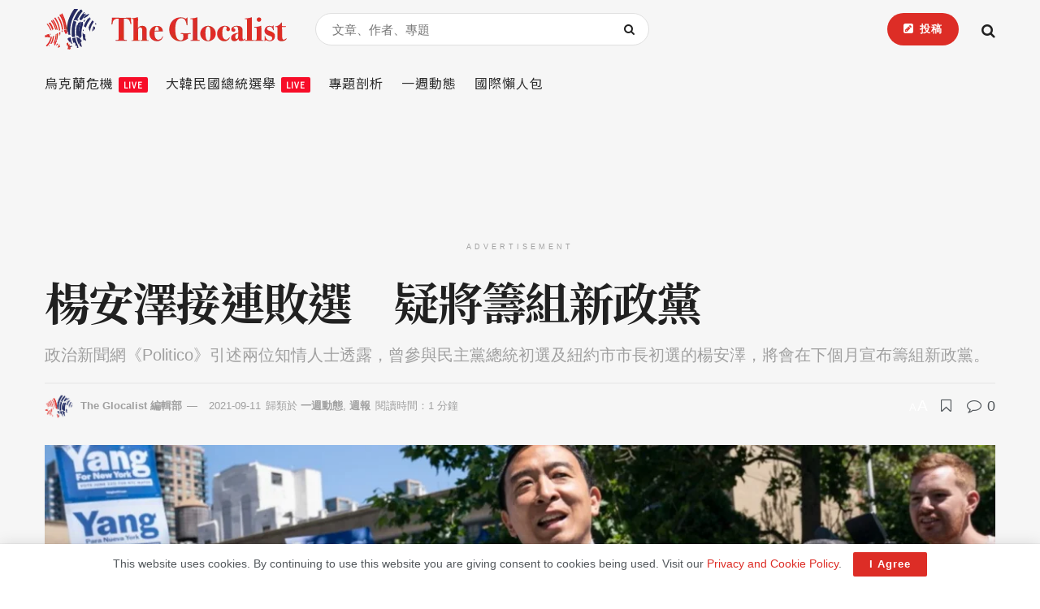

--- FILE ---
content_type: text/html; charset=UTF-8
request_url: https://glocalisthk.com/dynamics/%E6%A5%8A%E5%AE%89%E6%BE%A4%E6%8E%A5%E9%80%A3%E6%95%97%E9%81%B8%E3%80%80%E7%96%91%E5%B0%87%E7%B1%8C%E7%B5%84%E6%96%B0%E6%94%BF%E9%BB%A8/
body_size: 39931
content:
<!doctype html>
<!--[if lt IE 7]><html class="no-js lt-ie9 lt-ie8 lt-ie7" lang="zh-HK"> <![endif]-->
<!--[if IE 7]><html class="no-js lt-ie9 lt-ie8" lang="zh-HK"> <![endif]-->
<!--[if IE 8]><html class="no-js lt-ie9" lang="zh-HK"> <![endif]-->
<!--[if IE 9]><html class="no-js lt-ie10" lang="zh-HK"> <![endif]-->
<!--[if gt IE 8]><!--><html class="no-js" lang="zh-HK"> <!--<![endif]--><head><link rel="preconnect" href="https://fonts.gstatic.com/" crossorigin /><meta http-equiv="Content-Type" content="text/html; charset=UTF-8" /><meta name='viewport' content='width=device-width, initial-scale=1, user-scalable=yes' /><link rel="profile" href="http://gmpg.org/xfn/11" /><link rel="pingback" href="https://glocalisthk.com/xmlrpc.php" /><meta name='robots' content='index, follow, max-image-preview:large, max-snippet:-1, max-video-preview:-1' /><meta property="og:type" content="article"><meta property="og:title" content="楊安澤接連敗選　疑將籌組新政黨"><meta property="og:site_name" content="The Glocalist"><meta property="og:description" content="政治新聞網《Politico》引述兩位知"><meta property="og:url" content="https://glocalisthk.com/dynamics/%e6%a5%8a%e5%ae%89%e6%be%a4%e6%8e%a5%e9%80%a3%e6%95%97%e9%81%b8%e3%80%80%e7%96%91%e5%b0%87%e7%b1%8c%e7%b5%84%e6%96%b0%e6%94%bf%e9%bb%a8/"><meta property="og:locale" content="zh_HK"><meta property="og:image" content="https://glocalisthk.com/wp-content/uploads/2021/09/download.jpg"><meta property="og:image:height" content="1279"><meta property="og:image:width" content="1919"><meta property="article:published_time" content="2021-09-11T23:15:04+08:00"><meta property="article:modified_time" content="2021-09-12T12:22:25+08:00"><meta property="article:author" content="https://www.facebook.com/glocalisthk"><meta property="article:section" content="一週動態"><meta property="article:tag" content="楊安澤"><meta property="article:tag" content="民主黨"><meta property="article:tag" content="紐約市市長"><meta property="article:tag" content="總統"><meta name="twitter:card" content="summary_large_image"><meta name="twitter:title" content="楊安澤接連敗選　疑將籌組新政黨"><meta name="twitter:description" content="政治新聞網《Politico》引述兩位知"><meta name="twitter:url" content="https://glocalisthk.com/dynamics/%e6%a5%8a%e5%ae%89%e6%be%a4%e6%8e%a5%e9%80%a3%e6%95%97%e9%81%b8%e3%80%80%e7%96%91%e5%b0%87%e7%b1%8c%e7%b5%84%e6%96%b0%e6%94%bf%e9%bb%a8/"><meta name="twitter:site" content="https://glocalisthk.com/author/editor/"><meta name="twitter:image:src" content="https://glocalisthk.com/wp-content/uploads/2021/09/download.jpg"><meta name="twitter:image:width" content="1919"><meta name="twitter:image:height" content="1279"><meta property="fb:app_id" content="774365196597974"><title>楊安澤接連敗選　疑將籌組新政黨 - The Glocalist</title><meta name="description" content="政治新聞網《Politico》引述兩位知情人士透露，曾參與民主黨總統初選及紐約市市長初選的楊安澤，將會在下個月宣布籌組新政黨。" /><link rel="canonical" href="https://glocalisthk.com/dynamics/楊安澤接連敗選　疑將籌組新政黨/" /><meta property="og:locale" content="zh_HK" /><meta property="og:type" content="article" /><meta property="og:title" content="楊安澤接連敗選　疑將籌組新政黨 - The Glocalist" /><meta property="og:description" content="政治新聞網《Politico》引述兩位知情人士透露，曾參與民主黨總統初選及紐約市市長初選的楊安澤，將會在下個月宣布籌組新政黨。" /><meta property="og:url" content="https://glocalisthk.com/dynamics/楊安澤接連敗選　疑將籌組新政黨/" /><meta property="og:site_name" content="The Glocalist" /><meta property="article:author" content="https://www.facebook.com/glocalisthk" /><meta property="article:published_time" content="2021-09-11T15:15:04+00:00" /><meta property="article:modified_time" content="2021-09-12T04:22:25+00:00" /><meta property="og:image" content="https://glocalisthk.com/wp-content/uploads/2021/09/download.jpg" /><meta property="og:image:width" content="1919" /><meta property="og:image:height" content="1279" /><meta name="twitter:card" content="summary_large_image" /><meta name="twitter:label1" content="Written by"><meta name="twitter:data1" content="The Glocalist 編輯部"><meta name="twitter:label2" content="Est. reading time"><meta name="twitter:data2" content="1 分鐘"> <script type="application/ld+json" class="yoast-schema-graph">{"@context":"https://schema.org","@graph":[{"@type":"Organization","@id":"https://glocalisthk.com/#organization","name":"The Glocalist - World Watch: \u570b\u969b\u653f\u6cbb\u89c0\u5bdf\u7ad9","url":"https://glocalisthk.com/","sameAs":["https://www.instagram.com/glocalisthk/"],"logo":{"@type":"ImageObject","@id":"https://glocalisthk.com/#logo","inLanguage":"zh-HK","url":"https://glocalisthk.com/wp-content/uploads/2021/05/The-Glocalist_fixed.png","contentUrl":"https://glocalisthk.com/wp-content/uploads/2021/05/The-Glocalist_fixed.png","width":512,"height":512,"caption":"The Glocalist - World Watch: \u570b\u969b\u653f\u6cbb\u89c0\u5bdf\u7ad9"},"image":{"@id":"https://glocalisthk.com/#logo"}},{"@type":"WebSite","@id":"https://glocalisthk.com/#website","url":"https://glocalisthk.com/","name":"The Glocalist","description":"\u805a\u7126\u5404\u9805\u570b\u969b\u4e8b\u4ef6\uff0c\u63a2\u8a0e\u5176\u524d\u4e16\u4eca\u751f\u3002","publisher":{"@id":"https://glocalisthk.com/#organization"},"potentialAction":[{"@type":"SearchAction","target":"https://glocalisthk.com/?s={search_term_string}","query-input":"required name=search_term_string"}],"inLanguage":"zh-HK"},{"@type":"ImageObject","@id":"https://glocalisthk.com/dynamics/%e6%a5%8a%e5%ae%89%e6%be%a4%e6%8e%a5%e9%80%a3%e6%95%97%e9%81%b8%e3%80%80%e7%96%91%e5%b0%87%e7%b1%8c%e7%b5%84%e6%96%b0%e6%94%bf%e9%bb%a8/#primaryimage","inLanguage":"zh-HK","url":"https://glocalisthk.com/wp-content/uploads/2021/09/download.jpg","contentUrl":"https://glocalisthk.com/wp-content/uploads/2021/09/download.jpg","width":1919,"height":1279},{"@type":"WebPage","@id":"https://glocalisthk.com/dynamics/%e6%a5%8a%e5%ae%89%e6%be%a4%e6%8e%a5%e9%80%a3%e6%95%97%e9%81%b8%e3%80%80%e7%96%91%e5%b0%87%e7%b1%8c%e7%b5%84%e6%96%b0%e6%94%bf%e9%bb%a8/#webpage","url":"https://glocalisthk.com/dynamics/%e6%a5%8a%e5%ae%89%e6%be%a4%e6%8e%a5%e9%80%a3%e6%95%97%e9%81%b8%e3%80%80%e7%96%91%e5%b0%87%e7%b1%8c%e7%b5%84%e6%96%b0%e6%94%bf%e9%bb%a8/","name":"\u694a\u5b89\u6fa4\u63a5\u9023\u6557\u9078\u3000\u7591\u5c07\u7c4c\u7d44\u65b0\u653f\u9ee8 - The Glocalist","isPartOf":{"@id":"https://glocalisthk.com/#website"},"primaryImageOfPage":{"@id":"https://glocalisthk.com/dynamics/%e6%a5%8a%e5%ae%89%e6%be%a4%e6%8e%a5%e9%80%a3%e6%95%97%e9%81%b8%e3%80%80%e7%96%91%e5%b0%87%e7%b1%8c%e7%b5%84%e6%96%b0%e6%94%bf%e9%bb%a8/#primaryimage"},"datePublished":"2021-09-11T15:15:04+00:00","dateModified":"2021-09-12T04:22:25+00:00","description":"\u653f\u6cbb\u65b0\u805e\u7db2\u300aPolitico\u300b\u5f15\u8ff0\u5169\u4f4d\u77e5\u60c5\u4eba\u58eb\u900f\u9732\uff0c\u66fe\u53c3\u8207\u6c11\u4e3b\u9ee8\u7e3d\u7d71\u521d\u9078\u53ca\u7d10\u7d04\u5e02\u5e02\u9577\u521d\u9078\u7684\u694a\u5b89\u6fa4\uff0c\u5c07\u6703\u5728\u4e0b\u500b\u6708\u5ba3\u5e03\u7c4c\u7d44\u65b0\u653f\u9ee8\u3002","breadcrumb":{"@id":"https://glocalisthk.com/dynamics/%e6%a5%8a%e5%ae%89%e6%be%a4%e6%8e%a5%e9%80%a3%e6%95%97%e9%81%b8%e3%80%80%e7%96%91%e5%b0%87%e7%b1%8c%e7%b5%84%e6%96%b0%e6%94%bf%e9%bb%a8/#breadcrumb"},"inLanguage":"zh-HK","potentialAction":[{"@type":"ReadAction","target":["https://glocalisthk.com/dynamics/%e6%a5%8a%e5%ae%89%e6%be%a4%e6%8e%a5%e9%80%a3%e6%95%97%e9%81%b8%e3%80%80%e7%96%91%e5%b0%87%e7%b1%8c%e7%b5%84%e6%96%b0%e6%94%bf%e9%bb%a8/"]}]},{"@type":"BreadcrumbList","@id":"https://glocalisthk.com/dynamics/%e6%a5%8a%e5%ae%89%e6%be%a4%e6%8e%a5%e9%80%a3%e6%95%97%e9%81%b8%e3%80%80%e7%96%91%e5%b0%87%e7%b1%8c%e7%b5%84%e6%96%b0%e6%94%bf%e9%bb%a8/#breadcrumb","itemListElement":[{"@type":"ListItem","position":1,"item":{"@type":"WebPage","@id":"https://glocalisthk.com/","url":"https://glocalisthk.com/","name":"Home"}},{"@type":"ListItem","position":2,"item":{"@id":"https://glocalisthk.com/dynamics/%e6%a5%8a%e5%ae%89%e6%be%a4%e6%8e%a5%e9%80%a3%e6%95%97%e9%81%b8%e3%80%80%e7%96%91%e5%b0%87%e7%b1%8c%e7%b5%84%e6%96%b0%e6%94%bf%e9%bb%a8/#webpage"}}]},{"@type":"Article","@id":"https://glocalisthk.com/dynamics/%e6%a5%8a%e5%ae%89%e6%be%a4%e6%8e%a5%e9%80%a3%e6%95%97%e9%81%b8%e3%80%80%e7%96%91%e5%b0%87%e7%b1%8c%e7%b5%84%e6%96%b0%e6%94%bf%e9%bb%a8/#article","isPartOf":{"@id":"https://glocalisthk.com/dynamics/%e6%a5%8a%e5%ae%89%e6%be%a4%e6%8e%a5%e9%80%a3%e6%95%97%e9%81%b8%e3%80%80%e7%96%91%e5%b0%87%e7%b1%8c%e7%b5%84%e6%96%b0%e6%94%bf%e9%bb%a8/#webpage"},"author":{"@id":"https://glocalisthk.com/#/schema/person/444e31489dec8b59e99755aa2b4d7301"},"headline":"\u694a\u5b89\u6fa4\u63a5\u9023\u6557\u9078\u3000\u7591\u5c07\u7c4c\u7d44\u65b0\u653f\u9ee8","datePublished":"2021-09-11T15:15:04+00:00","dateModified":"2021-09-12T04:22:25+00:00","mainEntityOfPage":{"@id":"https://glocalisthk.com/dynamics/%e6%a5%8a%e5%ae%89%e6%be%a4%e6%8e%a5%e9%80%a3%e6%95%97%e9%81%b8%e3%80%80%e7%96%91%e5%b0%87%e7%b1%8c%e7%b5%84%e6%96%b0%e6%94%bf%e9%bb%a8/#webpage"},"commentCount":0,"publisher":{"@id":"https://glocalisthk.com/#organization"},"image":{"@id":"https://glocalisthk.com/dynamics/%e6%a5%8a%e5%ae%89%e6%be%a4%e6%8e%a5%e9%80%a3%e6%95%97%e9%81%b8%e3%80%80%e7%96%91%e5%b0%87%e7%b1%8c%e7%b5%84%e6%96%b0%e6%94%bf%e9%bb%a8/#primaryimage"},"keywords":["\u694a\u5b89\u6fa4","\u6c11\u4e3b\u9ee8","\u7d10\u7d04\u5e02\u5e02\u9577","\u7e3d\u7d71"],"articleSection":["\u4e00\u9031\u52d5\u614b","\u9031\u5831"],"inLanguage":"zh-HK","potentialAction":[{"@type":"CommentAction","name":"Comment","target":["https://glocalisthk.com/dynamics/%e6%a5%8a%e5%ae%89%e6%be%a4%e6%8e%a5%e9%80%a3%e6%95%97%e9%81%b8%e3%80%80%e7%96%91%e5%b0%87%e7%b1%8c%e7%b5%84%e6%96%b0%e6%94%bf%e9%bb%a8/#respond"]}]},{"@type":"Person","@id":"https://glocalisthk.com/#/schema/person/444e31489dec8b59e99755aa2b4d7301","name":"The Glocalist \u7de8\u8f2f\u90e8","image":{"@type":"ImageObject","@id":"https://glocalisthk.com/#personlogo","inLanguage":"zh-HK","url":"https://secure.gravatar.com/avatar/311e9cde513a3b906084ed31001f71cf597081bea51d608a3e90481eaf61c3b4?s=96&d=mm&r=g","contentUrl":"https://secure.gravatar.com/avatar/311e9cde513a3b906084ed31001f71cf597081bea51d608a3e90481eaf61c3b4?s=96&d=mm&r=g","caption":"The Glocalist \u7de8\u8f2f\u90e8"},"description":"\u805a\u7126\u5404\u9805\u570b\u969b\u4e8b\u4ef6\uff0c\u63a2\u8a0e\u5176\u524d\u4e16\u4eca\u751f\u3002","sameAs":["https://glocalisthk.com/author/editor/","https://www.facebook.com/glocalisthk","https://www.instagram.com/glocalisthk/"]}]}</script> <link rel='dns-prefetch' href='//fonts.googleapis.com' /><link rel='dns-prefetch' href='//www.googletagmanager.com' /><link rel='dns-prefetch' href='//pagead2.googlesyndication.com' /><link rel='preconnect' href='https://fonts.gstatic.com' /><link rel="alternate" type="application/rss+xml" title="訂閱《The Glocalist》&raquo; 資訊提供" href="https://glocalisthk.com/feed/" /><link rel="alternate" type="application/rss+xml" title="訂閱《The Glocalist》&raquo; 留言的資訊提供" href="https://glocalisthk.com/comments/feed/" /><link rel="alternate" type="application/rss+xml" title="訂閱《The Glocalist 》&raquo;〈楊安澤接連敗選　疑將籌組新政黨〉留言的資訊提供" href="https://glocalisthk.com/dynamics/%e6%a5%8a%e5%ae%89%e6%be%a4%e6%8e%a5%e9%80%a3%e6%95%97%e9%81%b8%e3%80%80%e7%96%91%e5%b0%87%e7%b1%8c%e7%b5%84%e6%96%b0%e6%94%bf%e9%bb%a8/feed/" /><link rel="alternate" title="oEmbed (JSON)" type="application/json+oembed" href="https://glocalisthk.com/wp-json/oembed/1.0/embed?url=https%3A%2F%2Fglocalisthk.com%2Fdynamics%2F%25e6%25a5%258a%25e5%25ae%2589%25e6%25be%25a4%25e6%258e%25a5%25e9%2580%25a3%25e6%2595%2597%25e9%2581%25b8%25e3%2580%2580%25e7%2596%2591%25e5%25b0%2587%25e7%25b1%258c%25e7%25b5%2584%25e6%2596%25b0%25e6%2594%25bf%25e9%25bb%25a8%2F" /><link rel="alternate" title="oEmbed (XML)" type="text/xml+oembed" href="https://glocalisthk.com/wp-json/oembed/1.0/embed?url=https%3A%2F%2Fglocalisthk.com%2Fdynamics%2F%25e6%25a5%258a%25e5%25ae%2589%25e6%25be%25a4%25e6%258e%25a5%25e9%2580%25a3%25e6%2595%2597%25e9%2581%25b8%25e3%2580%2580%25e7%2596%2591%25e5%25b0%2587%25e7%25b1%258c%25e7%25b5%2584%25e6%2596%25b0%25e6%2594%25bf%25e9%25bb%25a8%2F&#038;format=xml" />
<style id="litespeed-ccss">ul{box-sizing:border-box}:root{--wp--preset--font-size--normal:16px;--wp--preset--font-size--huge:42px}:root{--wp--preset--aspect-ratio--square:1;--wp--preset--aspect-ratio--4-3:4/3;--wp--preset--aspect-ratio--3-4:3/4;--wp--preset--aspect-ratio--3-2:3/2;--wp--preset--aspect-ratio--2-3:2/3;--wp--preset--aspect-ratio--16-9:16/9;--wp--preset--aspect-ratio--9-16:9/16;--wp--preset--color--black:#000000;--wp--preset--color--cyan-bluish-gray:#abb8c3;--wp--preset--color--white:#ffffff;--wp--preset--color--pale-pink:#f78da7;--wp--preset--color--vivid-red:#cf2e2e;--wp--preset--color--luminous-vivid-orange:#ff6900;--wp--preset--color--luminous-vivid-amber:#fcb900;--wp--preset--color--light-green-cyan:#7bdcb5;--wp--preset--color--vivid-green-cyan:#00d084;--wp--preset--color--pale-cyan-blue:#8ed1fc;--wp--preset--color--vivid-cyan-blue:#0693e3;--wp--preset--color--vivid-purple:#9b51e0;--wp--preset--gradient--vivid-cyan-blue-to-vivid-purple:linear-gradient(135deg,rgba(6,147,227,1) 0%,rgb(155,81,224) 100%);--wp--preset--gradient--light-green-cyan-to-vivid-green-cyan:linear-gradient(135deg,rgb(122,220,180) 0%,rgb(0,208,130) 100%);--wp--preset--gradient--luminous-vivid-amber-to-luminous-vivid-orange:linear-gradient(135deg,rgba(252,185,0,1) 0%,rgba(255,105,0,1) 100%);--wp--preset--gradient--luminous-vivid-orange-to-vivid-red:linear-gradient(135deg,rgba(255,105,0,1) 0%,rgb(207,46,46) 100%);--wp--preset--gradient--very-light-gray-to-cyan-bluish-gray:linear-gradient(135deg,rgb(238,238,238) 0%,rgb(169,184,195) 100%);--wp--preset--gradient--cool-to-warm-spectrum:linear-gradient(135deg,rgb(74,234,220) 0%,rgb(151,120,209) 20%,rgb(207,42,186) 40%,rgb(238,44,130) 60%,rgb(251,105,98) 80%,rgb(254,248,76) 100%);--wp--preset--gradient--blush-light-purple:linear-gradient(135deg,rgb(255,206,236) 0%,rgb(152,150,240) 100%);--wp--preset--gradient--blush-bordeaux:linear-gradient(135deg,rgb(254,205,165) 0%,rgb(254,45,45) 50%,rgb(107,0,62) 100%);--wp--preset--gradient--luminous-dusk:linear-gradient(135deg,rgb(255,203,112) 0%,rgb(199,81,192) 50%,rgb(65,88,208) 100%);--wp--preset--gradient--pale-ocean:linear-gradient(135deg,rgb(255,245,203) 0%,rgb(182,227,212) 50%,rgb(51,167,181) 100%);--wp--preset--gradient--electric-grass:linear-gradient(135deg,rgb(202,248,128) 0%,rgb(113,206,126) 100%);--wp--preset--gradient--midnight:linear-gradient(135deg,rgb(2,3,129) 0%,rgb(40,116,252) 100%);--wp--preset--font-size--small:13px;--wp--preset--font-size--medium:20px;--wp--preset--font-size--large:36px;--wp--preset--font-size--x-large:42px;--wp--preset--spacing--20:0.44rem;--wp--preset--spacing--30:0.67rem;--wp--preset--spacing--40:1rem;--wp--preset--spacing--50:1.5rem;--wp--preset--spacing--60:2.25rem;--wp--preset--spacing--70:3.38rem;--wp--preset--spacing--80:5.06rem;--wp--preset--shadow--natural:6px 6px 9px rgba(0, 0, 0, 0.2);--wp--preset--shadow--deep:12px 12px 50px rgba(0, 0, 0, 0.4);--wp--preset--shadow--sharp:6px 6px 0px rgba(0, 0, 0, 0.2);--wp--preset--shadow--outlined:6px 6px 0px -3px rgba(255, 255, 255, 1), 6px 6px rgba(0, 0, 0, 1);--wp--preset--shadow--crisp:6px 6px 0px rgba(0, 0, 0, 1)}.jeg_sharelist a{display:block;text-align:left}[id*=jeg_playlist] .jeg_popupform,[id*=jeg_playlist] .jeg_popupform input:not([type=submit]){text-align:left}:root{--woocommerce:#720eec;--wc-green:#7ad03a;--wc-red:#a00;--wc-orange:#ffba00;--wc-blue:#2ea2cc;--wc-primary:#720eec;--wc-primary-text:#fcfbfe;--wc-secondary:#e9e6ed;--wc-secondary-text:#515151;--wc-highlight:#958e09;--wc-highligh-text:white;--wc-content-bg:#fff;--wc-subtext:#767676;--wc-form-border-color:rgba(32, 7, 7, 0.8);--wc-form-border-radius:4px;--wc-form-border-width:1px}@media only screen and (max-width:768px){:root{--woocommerce:#720eec;--wc-green:#7ad03a;--wc-red:#a00;--wc-orange:#ffba00;--wc-blue:#2ea2cc;--wc-primary:#720eec;--wc-primary-text:#fcfbfe;--wc-secondary:#e9e6ed;--wc-secondary-text:#515151;--wc-highlight:#958e09;--wc-highligh-text:white;--wc-content-bg:#fff;--wc-subtext:#767676;--wc-form-border-color:rgba(32, 7, 7, 0.8);--wc-form-border-radius:4px;--wc-form-border-width:1px}}:root{--woocommerce:#720eec;--wc-green:#7ad03a;--wc-red:#a00;--wc-orange:#ffba00;--wc-blue:#2ea2cc;--wc-primary:#720eec;--wc-primary-text:#fcfbfe;--wc-secondary:#e9e6ed;--wc-secondary-text:#515151;--wc-highlight:#958e09;--wc-highligh-text:white;--wc-content-bg:#fff;--wc-subtext:#767676;--wc-form-border-color:rgba(32, 7, 7, 0.8);--wc-form-border-radius:4px;--wc-form-border-width:1px}.fa{display:inline-block;font:normal normal normal 14px/1 FontAwesome;font-size:inherit;text-rendering:auto;-webkit-font-smoothing:antialiased;-moz-osx-font-smoothing:grayscale}.fa-pulse{-webkit-animation:fa-spin 1s infinite steps(8);animation:fa-spin 1s infinite steps(8)}@-webkit-keyframes fa-spin{0%{-webkit-transform:rotate(0deg);transform:rotate(0deg)}100%{-webkit-transform:rotate(359deg);transform:rotate(359deg)}}@keyframes fa-spin{0%{-webkit-transform:rotate(0deg);transform:rotate(0deg)}100%{-webkit-transform:rotate(359deg);transform:rotate(359deg)}}.fa-search:before{content:""}.fa-lock:before{content:""}.fa-qrcode:before{content:""}.fa-bookmark-o:before{content:""}.fa-twitter:before{content:""}.fa-facebook:before{content:""}.fa-bars:before{content:""}.fa-envelope:before{content:""}.fa-comment-o:before{content:""}.fa-angle-up:before{content:""}.fa-spinner:before{content:""}.fa-pencil-square:before{content:""}.fa-instagram:before{content:""}.fa-wechat:before{content:""}.fa-facebook-official:before{content:""}.fa-telegram:before{content:""}[class^=jegicon-]:before{font-family:jegicon!important;font-style:normal!important;font-weight:400!important;font-variant:normal!important;text-transform:none!important;speak:none;line-height:1;-webkit-font-smoothing:antialiased;-moz-osx-font-smoothing:grayscale}.jegicon-cross:before{content:"d"}.mfp-hide{display:none!important}button::-moz-focus-inner{padding:0;border:0}a,body,div,form,h1,h2,h3,h5,html,i,img,ins,label,li,p,span,ul{margin:0;padding:0;border:0;font-size:100%;font:inherit;vertical-align:baseline}body{line-height:1}ul{list-style:none}body{color:#53585c;background:#fff;font-family:"Helvetica Neue",Helvetica,Roboto,Arial,sans-serif;font-size:14px;line-height:1.6em;-webkit-font-smoothing:antialiased;-moz-osx-font-smoothing:grayscale;overflow-anchor:none}body,html{height:100%;margin:0}::-webkit-selection{background:#fde69a;color:#212121;text-shadow:none}a{color:#f70d28;text-decoration:none}img{vertical-align:middle}img{max-width:100%;-ms-interpolation-mode:bicubic;height:auto}button,input,label,select{font:inherit}[class*=jeg_] .fa{font-family:FontAwesome}.clearfix:after,.container:after,.row:after{content:"";display:table;clear:both}h1,h2,h3,h5{color:#212121;text-rendering:optimizeLegibility}h1{font-size:2.25em;margin:.67em 0 .5em;line-height:1.25;letter-spacing:-.02em}h2{font-size:1.953em;margin:.83em 0 .5em;line-height:1.35}h3{font-size:1.563em;margin:1em 0 .5em;line-height:1.4}h5{font-size:1.1em;margin:1.25em 0 .5em;line-height:1.6}i{font-style:italic}p{margin:0 0 1.75em;text-rendering:optimizeLegibility}@media (max-width:767px){.container{width:98%;width:calc(100% - 10px)}}@media (max-width:479px){.container{width:100%}}@media (min-width:768px){.container{max-width:750px}}@media (min-width:992px){.container{max-width:970px}}@media (min-width:1200px){.container{max-width:1170px}}.container{padding-right:15px;padding-left:15px;margin-right:auto;margin-left:auto}.row{margin-right:-15px;margin-left:-15px}.col-md-12{position:relative;min-height:1px;padding-right:15px;padding-left:15px}@media (min-width:992px){.col-md-12{float:left}.col-md-12{width:100%}}*{-webkit-box-sizing:border-box;-moz-box-sizing:border-box;box-sizing:border-box}:after,:before{-webkit-box-sizing:border-box;-moz-box-sizing:border-box;box-sizing:border-box}.jeg_viewport{position:relative}.jeg_container{width:auto;margin:0 auto;padding:0}.jeg_content{background:#fff}.jeg_content{padding:30px 0 40px}.post-ajax-overlay{position:absolute;top:0;left:0;right:0;bottom:0;background:#f5f5f5;display:none;z-index:5}.post-ajax-overlay .jnews_preloader_circle_outer{position:fixed;width:100%;top:50%;left:0;margin-left:170px}.post-ajax-overlay .jeg_preloader.dot{position:fixed;top:50%;margin-top:40px;margin-left:170px;left:50%}.post-ajax-overlay .jeg_preloader.square{position:fixed;top:50%;margin-top:0;left:50%;margin-left:170px}.form-group{margin-bottom:20px}.form-group input:not([type=submit]),.form-group select{font-size:15px}input:not([type=submit]),select{display:inline-block;background:#fff;border:1px solid #e0e0e0;border-radius:0;padding:7px 14px;height:40px;outline:0;font-size:14px;font-weight:300;margin:0;width:100%;max-width:100%;box-shadow:none}input[type=checkbox]{width:auto;height:auto;line-height:inherit;display:inline}.btn,.button,input[type=submit]{border:none;border-radius:0;background:#f70d28;color:#fff;padding:0 20px;line-height:40px;height:40px;display:inline-block;text-transform:uppercase;font-size:13px;font-weight:700;letter-spacing:1px;outline:0;-webkit-appearance:none}.jeg_header{position:relative}.jeg_header .container{height:100%}.jeg_nav_row{position:relative;-js-display:flex;display:-webkit-flex;display:-ms-flexbox;display:flex;-webkit-flex-flow:row nowrap;-ms-flex-flow:row nowrap;flex-flow:row nowrap;-webkit-align-items:center;-ms-flex-align:center;align-items:center;-webkit-justify-content:space-between;-ms-flex-pack:justify;justify-content:space-between;height:100%}.jeg_nav_grow{-webkit-box-flex:1;-ms-flex:1;flex:1}.jeg_nav_normal{-webkit-box-flex:0 0 auto;-ms-flex:0 0 auto;flex:0 0 auto}.item_wrap{width:100%;display:inline-block;display:-webkit-flex;display:-ms-flexbox;display:flex;-webkit-flex-flow:row wrap;-ms-flex-flow:row wrap;flex-flow:row wrap;-webkit-align-items:center;-ms-flex-align:center;align-items:center}.jeg_nav_left{margin-right:auto}.jeg_nav_right{margin-left:auto}.jeg_nav_center{margin:0 auto}.jeg_nav_alignleft{justify-content:flex-start}.jeg_nav_alignright{justify-content:flex-end}.jeg_nav_aligncenter{justify-content:center}.jeg_midbar{background-color:#fff;height:140px;position:relative;z-index:10;border-bottom:0 solid #e8e8e8}.jeg_midbar .jeg_nav_item{padding:0 14px}.jeg_navbar{background:#fff;position:relative;border-top:0 solid #e8e8e8;border-bottom:1px solid #e8e8e8;line-height:50px;z-index:9;-webkit-box-sizing:content-box;box-sizing:content-box}.jeg_navbar:first-child{z-index:10}.jeg_navbar .jeg_nav_item{padding:0 14px}.jeg_nav_item:first-child{padding-left:0}.jeg_nav_item:last-child{padding-right:0}.jeg_featured{margin-bottom:30px}.jeg_logo{position:relative}.site-title{margin:0;padding:0;line-height:1;font-size:60px;letter-spacing:-.02em}.jeg_mobile_logo .site-title{font-size:34px}.site-title a{display:block;color:#212121}.jeg_logo img{height:auto;image-rendering:optimizeQuality;display:block}.jeg_nav_left .jeg_logo{margin-right:7px}.btn.round{border-radius:40px}.btn .fa{margin-right:2px;font-size:14px}.jeg_navbar .btn{height:36px;line-height:36px;font-size:12px;font-weight:500;padding:0 16px}.jeg_search_wrapper{position:relative}.jeg_search_wrapper .jeg_search_form{display:block;position:relative;line-height:normal;min-width:60%}.jeg_search_toggle{color:#212121;display:block;text-align:center}.jeg_midbar .jeg_search_toggle{font-size:18px;min-width:16px;line-height:50px}.jeg_navbar .jeg_search_toggle{font-size:16px;min-width:15px}.jeg_search_wrapper .jeg_search_input{width:100%;vertical-align:middle;height:40px;padding:.5em 30px .5em 14px}.jeg_search_wrapper .jeg_search_button{color:#212121;background:0 0;border:0;font-size:14px;outline:0;position:absolute;height:auto;min-height:unset;line-height:normal;top:0;bottom:0;right:0;padding:0 10px}.jeg_navbar .jeg_search_wrapper .jeg_search_input{height:36px}.jeg_search_no_expand .jeg_search_toggle{display:none}.jeg_search_no_expand.round .jeg_search_input{border-radius:33px;padding:.5em 15px}.jeg_search_no_expand.round .jeg_search_button{padding-right:12px}.jeg_midbar .jeg_search_no_expand .jeg_search_input{font-size:15px;padding:.5em 35px .5em 15px}.jeg_midbar .jeg_search_wrapper .jeg_search_button{padding-right:15px}.jeg_midbar .jeg_search_no_expand.round .jeg_search_input{padding:.5em 35px .5em 20px}.jeg_midbar .jeg_search_no_expand.round .jeg_search_button{padding-right:15px}.jeg_search_popup_expand .jeg_search_form{display:block;opacity:0;visibility:hidden;position:absolute;top:100%;right:-4px;text-align:center;width:325px;background:#fff;border:1px solid #eee;padding:0;height:0;z-index:12;-webkit-box-shadow:0 1px 4px rgb(0 0 0/.09);box-shadow:0 1px 4px rgb(0 0 0/.09)}.jeg_search_popup_expand .jeg_search_form:before{border-color:#fff0 #fff0 #fff;border-style:solid;border-width:0 8px 8px;content:"";right:16px;position:absolute;top:-8px;z-index:98}.jeg_search_popup_expand .jeg_search_form:after{border-color:#fff0 #fff0 #eaeaea;border-style:solid;border-width:0 9px 9px;content:"";right:15px;position:absolute;top:-9px;z-index:97}.jeg_search_popup_expand .jeg_search_input{width:100%;-webkit-box-shadow:inset 0 0 15px 0 rgb(0 0 0/.08);box-shadow:inset 0 0 15px 0 rgb(0 0 0/.08)}.jeg_search_popup_expand .jeg_search_button{color:#888;position:absolute;top:0;bottom:0;right:20px}.jeg_midbar .jeg_search_popup_expand:last-child .jeg_search_form,.jeg_midbar .jeg_search_popup_expand:last-child .jeg_search_result{right:-18px}.jeg_midbar .jeg_search_popup_expand .jeg_search_form:before{right:17px}.jeg_midbar .jeg_search_popup_expand .jeg_search_form:after{right:16px}.jeg_navbar:not(.jeg_navbar_boxed):not(.jeg_navbar_menuborder) .jeg_search_popup_expand:last-child .jeg_search_form,.jeg_navbar:not(.jeg_navbar_boxed):not(.jeg_navbar_menuborder) .jeg_search_popup_expand:last-child .jeg_search_result{right:-17px}.jeg_search_hide{display:none}.jeg_search_result{opacity:0;visibility:hidden;position:absolute;top:100%;right:-4px;width:325px;background:#fff;border:1px solid #eee;padding:0;height:0;line-height:1;z-index:9;-webkit-box-shadow:0 1px 4px rgb(0 0 0/.09);box-shadow:0 1px 4px rgb(0 0 0/.09)}.jeg_header .jeg_search_result{z-index:10}.jeg_nav_left .jeg_search_result{right:auto;left:0}.jeg_search_no_expand .jeg_search_result{margin-top:0;opacity:1;visibility:visible;height:auto;min-width:100%;right:0}.jeg_search_result.with_result .search-all-button{overflow:hidden}.jeg_search_result .search-link{display:none;text-align:center;font-size:12px;padding:12px 15px;border-top:1px solid #eee}.jeg_search_result .search-link .fa{margin-right:5px}.jeg_search_result.with_result .search-all-button{display:block}.jeg_popup{position:relative;background:#fff;padding:35px;width:auto;max-width:380px;margin:20px auto}.jeg_popupform{text-align:center}.jeg_popupform .input_field{margin-bottom:1em}.jeg_popupform h3{font-size:22px;font-weight:700;margin-bottom:.5em}.jeg_popupform input:not([type=submit]){font-size:16px;height:48px;border-radius:3px;text-align:center}.jeg_popupform .button{font-size:16px;height:48px;border-radius:3px;text-transform:none;letter-spacing:normal;width:100%}.jeg_popupform .input_field.remember_me{text-align:left;margin:25px 0 25px 0}.jeg_popupform .input_field.remember_me input[type=checkbox]{height:auto}.bottom_links{font-size:13px;text-align:left;color:#a0a0a0}.bottom_links .jeg_popuplink{float:right;font-weight:700}.bottom_links .forgot{float:left;color:#a0a0a0;font-weight:400}.jeg_menu>li{position:relative;float:left;text-align:left;padding-right:1.2em}.jeg_menu>li:last-child{padding-right:0}.jeg_menu a{display:block;position:relative}.jeg_main_menu>li{margin:0;padding:0;list-style:none;float:left}.jeg_main_menu>li>a{color:#212121;display:block;position:relative;padding:0 16px;margin:0 0;font-size:1em;font-weight:700;line-height:50px;text-transform:uppercase;white-space:nowrap}.jeg_menu_style_5>li{padding-right:22px}.jeg_menu_style_5>li:last-child{padding-right:0}.jeg_menu_style_5>li>a{padding:0}.jeg_navbar_mobile_wrapper,.jeg_navbar_mobile_wrapper .sticky_blankspace{display:none}.jeg_stickybar{position:fixed;width:100%;top:0;left:auto;width:100%;z-index:9997;margin:0 auto;opacity:0;visibility:hidden}.jeg_menu .menu-item-badge{background:#f70d28;padding:2px 6px 2px;color:#fff;font-size:10px;font-weight:600;line-height:1em;border-radius:2px}.jeg_menu .jeg-badge-inline{display:inline;margin-left:6px}.module-preloader,.newsfeed_preloader{position:absolute;top:0;bottom:0;left:0;right:0;margin:auto;width:16px;height:16px}.jeg_preloader span{height:16px;width:16px;background-color:#999;-webkit-animation:jeg_preloader_bounce 1.4s infinite ease-in-out both;animation:jeg_preloader_bounce 1.4s infinite ease-in-out both;position:absolute;top:0;border-radius:100%}.jeg_preloader span:first-of-type{left:-22px;-webkit-animation-delay:-.32s;animation-delay:-.32s}.jeg_preloader span:nth-of-type(2){-webkit-animation-delay:-.16s;animation-delay:-.16s}.jeg_preloader span:last-of-type{left:22px}@-webkit-keyframes jeg_preloader_bounce{0%,100%,80%{-webkit-transform:scale(0);opacity:0}40%{-webkit-transform:scale(1);opacity:1}}@keyframes jeg_preloader_bounce{0%,100%,80%{-webkit-transform:scale(0);transform:scale(0);opacity:0}40%{-webkit-transform:scale(1);transform:scale(1);opacity:1}}.jeg_navbar_mobile{display:none;position:relative;background:#fff;box-shadow:0 2px 6px rgb(0 0 0/.1);top:0;transform:translate3d(0,0,0)}.jeg_navbar_mobile .container{width:100%;height:100%}.jeg_mobile_bottombar{border-style:solid}.jeg_mobile_bottombar{height:60px;line-height:60px}.jeg_mobile_bottombar .jeg_nav_item{padding:0 10px}.jeg_navbar_mobile .jeg_nav_left .jeg_nav_item:first-child{padding-left:0}.jeg_navbar_mobile .jeg_nav_right .jeg_nav_item:last-child{padding-right:0}.jeg_navbar_mobile .jeg_search_toggle,.jeg_navbar_mobile .toggle_btn{color:#212121;font-size:22px;display:block}.jeg_mobile_logo a{display:block}.jeg_mobile_logo img{width:auto;max-height:40px;display:block}.jeg_aside_copyright{font-size:11px;color:#757575;letter-spacing:.5px}.jeg_aside_copyright a{color:inherit;border-bottom:1px solid #aaa}.jeg_aside_copyright p{margin-bottom:1.2em}.jeg_aside_copyright p:last-child{margin-bottom:0}.jeg_navbar_mobile .jeg_search_wrapper{position:static}.jeg_navbar_mobile .jeg_search_popup_expand{float:none}.jeg_navbar_mobile .jeg_search_popup_expand .jeg_search_form:after,.jeg_navbar_mobile .jeg_search_popup_expand .jeg_search_form:before{display:none!important}.jeg_navbar_mobile .jeg_search_popup_expand .jeg_search_form{width:auto;border-left:0;border-right:0;left:-15px!important;right:-15px!important;padding:20px;-webkit-transform:none;transform:none}.jeg_navbar_mobile .jeg_search_popup_expand .jeg_search_result{margin-top:84px;width:auto;left:-15px!important;right:-15px!important;border:0}.jeg_navbar_mobile .jeg_search_form .jeg_search_button{font-size:18px}.jeg_navbar_mobile .jeg_search_wrapper .jeg_search_input{font-size:18px;padding:.5em 40px .5em 15px;height:42px}.jeg_mobile_wrapper .jeg_search_no_expand .jeg_search_input{box-shadow:inset 0 2px 2px rgb(0 0 0/.05)}.jeg_mobile_wrapper .jeg_search_result{width:100%;border-left:0;border-right:0;right:0}.jeg_bg_overlay{content:"";display:block;position:fixed;width:100%;top:0;bottom:0;background:#000;background:-webkit-linear-gradient(to bottom,#000,#434343);background:linear-gradient(to bottom,#000,#434343);opacity:0;z-index:9998;visibility:hidden}.jeg_mobile_wrapper{opacity:0;display:block;position:fixed;top:0;left:0;background:#fff;width:320px;height:100%;overflow-x:hidden;overflow-y:auto;z-index:9999;-webkit-transform:translate3d(-100%,0,0);transform:translate3d(-100%,0,0)}.jeg_menu_close{position:fixed;top:15px;right:15px;padding:0;font-size:16px;color:#fff;opacity:0;visibility:hidden;-webkit-transform:rotate(-90deg);transform:rotate(-90deg);z-index:9999}@media only screen and (min-width:1023px){.jeg_menu_close{font-size:20px;padding:20px}}.jeg_mobile_wrapper .nav_wrap{min-height:100%;display:flex;flex-direction:column;position:relative}.jeg_mobile_wrapper .nav_wrap:before{content:"";position:absolute;top:0;left:0;right:0;bottom:0;min-height:100%;z-index:-1}.jeg_mobile_wrapper .item_main{flex:1}.jeg_mobile_wrapper .item_bottom{-webkit-box-pack:end;-ms-flex-pack:end;justify-content:flex-end}.jeg_aside_item{display:block;padding:20px;border-bottom:1px solid #eee}.item_bottom .jeg_aside_item{padding:10px 20px;border-bottom:0}.item_bottom .jeg_aside_item:first-child{padding-top:20px}.item_bottom .jeg_aside_item:last-child{padding-bottom:20px}.jeg_aside_item:last-child{border-bottom:0}.jeg_aside_item:after{content:"";display:table;clear:both}.jeg_navbar_mobile_wrapper{position:relative;z-index:9}.jeg_navbar_mobile_menu{border:solid 0}.jeg_navbar_mobile_menu li{display:inline-block;line-height:50px}.jeg_navbar_mobile_menu li a{font-weight:700;text-transform:uppercase;color:#212121;margin:0 15px}.jeg_navbar_mobile_menu .container{overflow:scroll;white-space:nowrap;padding:0}.jeg_mobile_menu li a{color:#212121;margin-bottom:15px;display:block;font-size:18px;line-height:1.444em;font-weight:700;position:relative}.jeg_mobile_wrapper .socials_widget{width:100%;display:-webkit-box;display:-ms-flexbox;display:flex}.jeg_mobile_wrapper .socials_widget a{margin-bottom:0!important;display:block}.module-overlay{width:100%;height:100%;position:absolute;top:0;left:0;background:rgb(255 255 255/.9);display:none;z-index:5}.module-preloader{position:absolute;top:0;bottom:0;left:0;right:0;margin:auto;width:16px;height:16px}.jeg_post_meta .jeg_meta_author img{width:35px;border-radius:100%;margin-right:5px}.jeg_post_title{letter-spacing:-.02em}.jeg_post_meta{font-size:11px;text-transform:uppercase;color:#a0a0a0}.jeg_post_meta a{color:inherit;font-weight:700}.jeg_meta_date a{font-weight:400}.jeg_meta_author a{color:#f70d28}.jeg_post_meta .fa{color:#2e9fff}.jeg_post_meta>div{display:inline-block}.jeg_post_meta>div:not(:last-of-type){margin-right:1em}.thumbnail-container{display:block;position:relative;height:0;overflow:hidden;z-index:0;background:#f7f7f7;background-position:50%;background-size:cover}.thumbnail-container>img{position:absolute;top:0;bottom:0;left:0;width:100%;min-height:100%;color:#a0a0a0;z-index:-1}.thumbnail-container.animate-lazy>img{opacity:0}.thumbnail-container:after{content:"";opacity:1;background:#f7f7f7 url(/wp-content/themes/jnews/assets/img/preloader.gif);background-position:center;background-size:cover;position:absolute;height:100%;top:0;left:0;right:0;bottom:0;z-index:-2}.navigation_overlay{position:relative;height:48px;display:none}.jeg_ad{text-align:center}.ads-text{font-size:9px;line-height:1.5;letter-spacing:4px;padding:10px 0 5px;font-family:Arial,"Times New Roman","Bitstream Charter",Times,serif;color:#a0a0a0}.jnews_header_top_ads{position:relative;background:#f5f5f5;z-index:9999}.jnews_article_top_ads>.ads-wrapper>*{padding-bottom:30px}.socials_widget a{display:inline-block;margin:0 10px 10px 0;text-decoration:none!important}.socials_widget a .fa{font-size:1em;display:inline-block;width:38px;line-height:36px;white-space:nowrap;color:#fff;text-align:center}.socials_widget .fa{font-size:16px}.socials_widget.nobg a{margin:0 20px 15px 0}.socials_widget a:last-child{margin-right:0}.socials_widget.nobg a .fa{font-size:18px;width:auto;height:auto;line-height:inherit;background:0 0!important}.socials_widget.nobg a{margin:0 20px 15px 0}.socials_widget a:last-child{margin-right:0}.socials_widget .jeg_facebook .fa{background:#45629f}.socials_widget .jeg_twitter .fa{background:#5eb2ef}.socials_widget .jeg_instagram .fa{background:#e4405f}.socials_widget .jeg_telegram .fa{background:#08c}.socials_widget.nobg .jeg_facebook .fa{color:#45629f}.socials_widget.nobg .jeg_twitter .fa{color:#5eb2ef}.socials_widget.nobg .jeg_instagram .fa{color:#e4405f}.socials_widget.nobg .jeg_telegram .fa{color:#08c}.jeg_share_button{margin-bottom:30px}.jeg_share_button a{float:left;width:44px;max-width:44px;height:38px;line-height:38px;white-space:nowrap;padding:0 10px;color:#fff;background:#212121;margin:0 5px 5px 0;border-radius:3px;text-align:center;display:-webkit-flex;display:-ms-flexbox;display:flex;-webkit-flex:1;-ms-flex:1;flex:1;-webkit-justify-content:center;-ms-flex-pack:center;justify-content:center;-webkit-backface-visibility:hidden;backface-visibility:hidden}.jeg_share_button a:last-child{margin-right:0}.jeg_share_button a>span{display:none;font-size:13px;font-weight:700;margin-left:10px}.jeg_share_button a.expanded>span{display:inline;position:relative}.jeg_share_button .fa{font-size:18px;color:#fff;line-height:inherit}.jeg_share_button .jeg_btn-facebook{background:#45629f}.jeg_share_button .jeg_btn-twitter{background:#5eb2ef}.jeg_share_button .jeg_btn-wechat{background:#7bb32e}.jeg_share_button .jeg_btn-qrcode{background:#bd0000}.jeg_share_button .jeg_btn-email{background:#eb4d3f}.share-secondary{display:none}@media only screen and (min-width:1024px){.jeg_share_button.share-float a.expanded>span{display:none}.jeg_share_button.share-float a{display:block;margin:0;border-radius:0;width:56px;max-width:none;height:48px;line-height:48px;float:none}.jeg_share_button.share-float .fa{font-size:20px}}.jscroll-to-top{position:fixed;right:30px;bottom:30px;-webkit-backface-visibility:hidden;visibility:hidden;opacity:0;-webkit-transform:translate3d(0,30px,0);-ms-transform:translate3d(0,30px,0);transform:translate3d(0,30px,0);z-index:11}.jscroll-to-top>a{color:#a0a0a0;font-size:30px;display:block;width:46px;border-radius:5px;height:46px;line-height:44px;background:rgb(180 180 180/.15);border:1px solid rgb(0 0 0/.11);-webkit-box-shadow:inset 0 0 0 1px rgb(255 255 255/.1),0 2px 6px rgb(0 0 0/.1);box-shadow:inset 0 0 0 1px rgb(255 255 255/.1),0 2px 6px rgb(0 0 0/.1);text-align:center;opacity:.8}@media only screen and (max-width:1024px){.jscroll-to-top{bottom:50px}}.jnews-cookie-law-policy{display:none;position:fixed;z-index:999;text-align:center;width:100%;background:#fff;padding:10px;bottom:0;-webkit-box-shadow:0 0 1px rgb(0 0 0/.2),0 2px 20px rgb(0 0 0/.15);box-shadow:0 0 1px rgb(0 0 0/.2),0 2px 20px rgb(0 0 0/.15)}.jnews-cookie-law-policy .btn-cookie{margin-left:10px;border-radius:2px;height:30px;line-height:30px;text-transform:none}.preloader_type .jeg_preloader{display:none}.preloader_type{width:100%;height:100%;position:relative}.preloader_type.preloader_dot .jeg_preloader.dot{display:block}.jnews_preloader_circle_outer{position:absolute;width:100%;top:50%;margin-top:-30px}.jnews_preloader_circle_inner{margin:0 auto;font-size:15px;position:relative;text-indent:-9999em;border-top:.4em solid rgb(0 0 0/.2);border-right:.4em solid rgb(0 0 0/.2);border-bottom:.4em solid rgb(0 0 0/.2);border-left:.4em solid rgb(0 0 0/.6);-webkit-transform:translateZ(0);-ms-transform:translateZ(0);transform:translateZ(0);-webkit-animation:spincircle .9s infinite linear;animation:spincircle .9s infinite linear}.jnews_preloader_circle_inner,.jnews_preloader_circle_inner::after{border-radius:50%;width:60px;height:60px}@-webkit-keyframes spincircle{0%{-webkit-transform:rotate(0);transform:rotate(0)}100%{-webkit-transform:rotate(360deg);transform:rotate(360deg)}}@keyframes spincircle{0%{-webkit-transform:rotate(0);transform:rotate(0)}100%{-webkit-transform:rotate(360deg);transform:rotate(360deg)}}.jeg_square{display:inline-block;width:30px;height:30px;position:relative;border:4px solid #555;top:50%;animation:jeg_square 2s infinite ease}.jeg_square_inner{vertical-align:top;display:inline-block;width:100%;background-color:#555;animation:jeg_square_inner 2s infinite ease-in}@-webkit-keyframes jeg_square{0%{-webkit-transform:rotate(0);transform:rotate(0)}25%{-webkit-transform:rotate(180deg);transform:rotate(180deg)}50%{-webkit-transform:rotate(180deg);transform:rotate(180deg)}75%{-webkit-transform:rotate(360deg);transform:rotate(360deg)}100%{-webkit-transform:rotate(360deg);transform:rotate(360deg)}}@keyframes jeg_square{0%{-webkit-transform:rotate(0);transform:rotate(0)}25%{-webkit-transform:rotate(180deg);transform:rotate(180deg)}50%{-webkit-transform:rotate(180deg);transform:rotate(180deg)}75%{-webkit-transform:rotate(360deg);transform:rotate(360deg)}100%{-webkit-transform:rotate(360deg);transform:rotate(360deg)}}@-webkit-keyframes jeg_square_inner{0%{height:0%}25%{height:0%}50%{height:100%}75%{height:100%}100%{height:0%}}@keyframes jeg_square_inner{0%{height:0%}25%{height:0%}50%{height:100%}75%{height:100%}100%{height:0%}}.g-recaptcha{margin-bottom:15px}.entry-header .jeg_post_title{color:#212121;font-weight:700;font-size:3em;line-height:1.15;margin:0 0 .4em;letter-spacing:-.04em}.entry-header .jeg_post_subtitle{font-size:20px;line-height:1.4em;margin-bottom:20px;color:#a0a0a0}.entry-header{margin:0 0 30px}.entry-header .jeg_meta_container{position:relative}.entry-header .jeg_post_meta{font-size:13px;color:#a0a0a0;text-transform:none;display:block}.entry-header .jeg_post_meta_1{display:-webkit-box;display:-moz-box;display:-ms-flexbox;display:-webkit-flex;display:flex;-ms-align-items:center;align-items:center;align-content:flex-start}.entry-header .jeg_meta_bookmark a,.entry-header .jeg_meta_comment a{color:#53585c;font-weight:400}.entry-header .jeg_post_meta .fa{color:#2e9fff;font-size:16px;margin-right:2px}.entry-header .jeg_meta_author+.jeg_meta_date:before{content:"—";margin-right:10px}.entry-header .meta_right{text-align:right;flex:1 0 auto;margin-left:auto}.entry-header .meta_left>div{display:inline-block}.entry-header .meta_left>div:not(:last-of-type){margin-right:6px}.entry-header .meta_right>div{display:inline-block;font-size:18px;margin-left:15px}.entry-header .jeg_post_meta .meta_right .fa{font-size:inherit}.meta_right .jeg_meta_zoom{font-family:arial;text-align:center;display:inline-flex}.jeg_meta_zoom .zoom-dropdown{position:relative}.jeg_meta_zoom .zoom-dropdown .zoom-icon{display:block;color:#707070}.jeg_meta_zoom .zoom-dropdown .zoom-icon span{margin:-2px;display:inline-block;background:0 0}.zoom-icon-small{font-size:.8rem}.zoom-icon-big{font-size:1.2rem}.jeg_meta_zoom .zoom-item-wrapper{display:none;white-space:nowrap;position:absolute;left:50%;transform:translateX(-55%);padding-top:15px;z-index:9}.jeg_meta_zoom .zoom-item-wrapper:after{position:absolute;top:5px;width:0;height:0;content:"";border-left:10px solid #fff0;border-right:10px solid #fff0;border-bottom:10px solid #fff}.jeg_meta_zoom .zoom-item{background:#fff;transform:translateX(-35%);box-shadow:0 4px 8px 0 rgb(0 0 0/.2),0 6px 20px 0 rgb(0 0 0/.19)}.jeg_meta_zoom .zoom-item-wrapper button{outline:0;width:70px;color:#1e90ff;background-color:#fff;padding-bottom:5px;border:none}.jeg_meta_zoom .zoom-item .zoom-out{border-right:solid .1px #f0f0f0;padding-top:10px;font-size:1rem}.jeg_meta_zoom .zoom-item .zoom-in{padding-top:5px;font-size:1.5rem}.zoom-bar-container{height:2px;background-color:#f0f0f0}.jeg_meta_zoom .zoom-bar-container .zoom-bar{height:100%;width:0%;background-color:#1e90ff}.jeg_meta_zoom .zoom-item-wrapper .zoom-reset{width:100%;padding:5px 0;border:none;color:#909090;font-size:.9rem}.jeg_read_progress_wrapper .jeg_progress_container{height:4px;width:100%;display:block;position:fixed;bottom:0;z-index:99}.jeg_read_progress_wrapper .jeg_progress_container.top{top:0}.jeg_read_progress_wrapper .jeg_progress_container .progress-bar{background:#f70d28;width:0;display:block;height:inherit}.jeg_single_tpl_3 .entry-header .jeg_post_title{font-size:4em;line-height:1.1}.jeg_single_tpl_3 .entry-header .jeg_post_subtitle{font-size:1.4em}.comment-reply-title small a{position:absolute;top:4px;right:15px;width:24px;height:24px;text-indent:-9999em}.comment-reply-title small a:after,.comment-reply-title small a:before{content:"";position:absolute;width:2px;height:100%;top:0;left:50%;background:#f70d28}.comment-reply-title small a:before{-webkit-transform:rotate(45deg);transform:rotate(45deg)}.comment-reply-title small a:after{-webkit-transform:rotate(-45deg);transform:rotate(-45deg)}@media only screen and (max-width:1024px){.entry-header .jeg_post_title{font-size:2.4em}.jeg_single_tpl_3 .entry-header .jeg_post_title{font-size:3em}}@media only screen and (max-width:768px){.entry-header .jeg_post_title{font-size:2.4em!important;line-height:1.15!important}.entry-header .jeg_post_subtitle{margin:-5px 0 15px;font-size:18px}.entry-header,.jeg_featured,.jeg_share_button{margin-bottom:20px}.jeg_read_progress_wrapper .jeg_progress_container{z-index:999999}}@media only screen and (max-width:767px){.entry-header .jeg_post_title{font-size:32px!important}.entry-header .meta_right>div{font-size:16px}}@media only screen and (max-width:568px){.entry-header .jeg_meta_category,.entry-header .jeg_meta_comment{display:none!important}}@media only screen and (max-width:480px){.entry-header,.jeg_featured,.jeg_share_button{margin-bottom:15px}.entry-header .jeg_meta_category,.entry-header .jeg_meta_comment{display:none!important}}@media only screen and (min-width:768px){.jeg_navbar_mobile_menu .container{padding:0 15px}}@media only screen and (max-width:1024px){.jeg_header{display:none}.jeg_navbar_mobile,.jeg_navbar_mobile_wrapper{display:block}.jeg_navbar_mobile_wrapper{display:block}}@media only screen and (min-width:768px) and (max-width:1023px){.jeg_share_button a>span{font-size:11px}.jeg_share_button a{width:32px;max-width:32px;height:32px;line-height:32px}.jeg_share_button .fa{font-size:14px}}@media only screen and (max-width:767px){.jeg_content{padding:20px 0 30px}}@media only screen and (max-width:568px){.jeg_share_button .fa{font-size:18px}.jeg_share_button a>span{margin-left:6px}}@media only screen and (max-width:480px){.jeg_meta_author img{width:25px}.jeg_share_button a>span{display:none!important}.jeg_share_button a{width:auto!important;max-width:none!important;height:32px;line-height:32px}.jeg_share_button .fa{font-size:14px}}@media only screen and (max-width:320px){.jeg_mobile_wrapper{width:275px}.jeg_mobile_menu li a{font-size:16px;margin-bottom:12px}.jeg_mobile_wrapper .socials_widget.nobg a .fa{font-size:16px}.jeg_navbar_mobile .jeg_search_wrapper .jeg_search_input{font-size:16px;padding:.5em 35px .5em 12px;height:38px}.jeg_navbar_mobile .jeg_search_popup_expand .jeg_search_result{margin-top:80px}.jeg_navbar_mobile .jeg_search_form .jeg_search_button{font-size:16px}}@media only screen and (min-width:768px) and (max-width:1023px){.jeg_post_meta{font-size:10px}}@media only screen and (max-width:480px){.jeg_post_meta{font-size:10px;text-rendering:auto}}.jpw_popup{text-align:center}.jpw_popup button.btn{display:inline-block;margin:20px 20px 0;width:75px}.jpw_popup span{display:block}.selectShare-inner{position:absolute;display:none;z-index:1000;top:0;left:0}.select_share.jeg_share_button{position:relative;background:#fff;border-radius:5px;padding:0 5px;margin:0;-webkit-box-shadow:0 3px 15px 1px rgb(0 0 0/.2);box-shadow:0 3px 15px 1px rgb(0 0 0/.2)}.selectShare-arrowClip{position:absolute;bottom:-10px;left:50%;clip:rect(10px 20px 20px 0);margin-left:-10px}.selectShare-arrowClip .selectShare-arrow{display:block;width:20px;height:20px;background-color:#fff;-webkit-transform:rotate(45deg) scale(.5);transform:rotate(45deg) scale(.5)}.select_share.jeg_share_button button{opacity:.75;display:inline-block;width:44px;max-width:44px;height:38px;line-height:38px;white-space:nowrap;padding:0 10px;color:#fff;outline:0;background:0 0;margin:0;border:none;border-radius:0;text-align:center;-webkit-backface-visibility:hidden;backface-visibility:hidden}.select_share.jeg_share_button button i.fa{color:#000}.jeg_meta_author>span{display:none}.zoom-icon-small,.zoom-icon-big{color:#FFF}.dot{width:var(--dot-size);height:var(--dot-size);background-color:red;border-radius:50%}@media (prefers-reduced-motion:reduce){.dot{animation:none}}.adsslot_nbfW4tNasy{width:970px!important;height:90px!important}@media (max-width:1199px){.adsslot_nbfW4tNasy{width:468px!important;height:60px!important}}@media (max-width:767px){.adsslot_nbfW4tNasy{width:320px!important;height:50px!important}}.jeg_meta_bookmark{width:20px;text-align:center}.entry-header .jeg_meta_bookmark a{color:#53585c;font-weight:400}.jeg_main_menu>li>a{font-size:13px;font-weight:500;letter-spacing:1px}.jeg_navbar .btn{border-radius:40px;padding:0 22px}input[type="submit"],.btn,.button,input:not([type="submit"]),select{border-radius:3px}.entry-header .jeg_post_meta .fa,.jeg_post_meta .fa{color:inherit!important}.jeg_meta_author,.jeg_meta_author a{color:inherit!important}.entry-header .jeg_meta_container{padding-top:10px;border-top:2px solid #eee}@media only screen and (min-width:769px){.entry-header .jeg_post_subtitle{font-size:24px;margin-top:0}}.jeg_container,.jeg_content{background-color:#f6f6f6}body{--j-body-color:#53585c;--j-accent-color:#dd2d26;--j-alt-color:#dd2d26;--j-heading-color:#212121}body,.entry-header .jeg_meta_comment a,.entry-header .jeg_meta_bookmark a{color:#53585c}a,.jeg_meta_author a{color:#dd2d26}input[type="submit"],.btn,.button,.comment-reply-title small a:before,.comment-reply-title small a:after{background-color:#dd2d26}.jeg_post_meta .fa,.entry-header .jeg_post_meta .fa{color:#dd2d26}h1,h2,h3,h5,.entry-header .jeg_post_title{color:#212121}.jeg_midbar{height:72px}.jeg_midbar{border-bottom-width:0}.jeg_header .jeg_bottombar.jeg_navbar{height:60px}.jeg_header .jeg_bottombar.jeg_navbar,.jeg_header .jeg_bottombar .jeg_main_menu:not(.jeg_menu_style_1)>li>a{line-height:60px}.jeg_header .jeg_bottombar{border-top-width:0;border-bottom-width:0}.jeg_stickybar.jeg_navbar{height:65px}.jeg_stickybar.jeg_navbar,.jeg_stickybar .jeg_main_menu:not(.jeg_menu_style_1)>li>a{line-height:65px}.jeg_header_sticky .jeg_navbar_wrapper:not(.jeg_navbar_boxed){background:#f6f6f6}.jeg_stickybar{color:#222;border-bottom-width:0}.jeg_mobile_midbar{border-top-width:0}.jeg_navbar_mobile_menu{background:#f6f6f6;border-top-width:0}.jeg_nav_search{width:41%}.jeg_header .jeg_menu.jeg_main_menu>li>a{color:#2f2f2f}#jeg_off_canvas .jeg_mobile_wrapper{background:#f6f6f6}.jeg_mobile_wrapper .nav_wrap:before{background:#f6f6f6}.jeg_read_progress_wrapper .jeg_progress_container .progress-bar{background-color:#dd2d26}body,input,select,.btn,.button{font-family:"Helvetica Neue",Helvetica,Roboto,Arial,sans-serif}.jeg_header,.jeg_mobile_wrapper{font-family:"Noto Sans TC",Helvetica,Arial,sans-serif;font-size:14px;line-height:14px}.jeg_main_menu>li>a{font-family:"Noto Sans TC",Helvetica,Arial,sans-serif;font-size:16px;line-height:16px;color:#222}.jeg_post_title,.entry-header .jeg_post_title,.jeg_single_tpl_3 .entry-header .jeg_post_title{font-family:"Noto Serif TC",Helvetica,Arial,sans-serif;font-weight:700;font-style:normal}@media only screen and (min-width:1200px){.container{max-width:1200px}}@media only screen and (min-width:1441px){.container{max-width:1310px}}</style><script src="[data-uri]" defer></script><script data-optimized="1" src="https://glocalisthk.com/wp-content/plugins/litespeed-cache/assets/js/webfontloader.min.js" defer></script><link rel="preload" data-asynced="1" data-optimized="2" as="style" onload="this.onload=null;this.rel='stylesheet'" href="https://glocalisthk.com/wp-content/litespeed/css/d9dc10414de4aebaa2285aebbcbe0ff0.css?ver=912a7" /><script src="[data-uri]" defer></script> <link rel='preload' as='font' type='font/woff2' crossorigin id='font-awesome-webfont-css' href='https://glocalisthk.com/wp-content/themes/jnews/assets/fonts/font-awesome/fonts/fontawesome-webfont.woff2?v=4.7.0' type='text/css' media='all' /><link rel='preload' as='font' type='font/woff' crossorigin id='jnews-icon-webfont-css' href='https://glocalisthk.com/wp-content/themes/jnews/assets/fonts/jegicon/fonts/jegicon.woff' type='text/css' media='all' /><link rel='preload' as='font' type='font/woff2' crossorigin id='vc-font-awesome-brands-webfont-css' href='https://glocalisthk.com/wp-content/plugins/js_composer/assets/lib/bower/font-awesome/webfonts/fa-brands-400.woff2' type='text/css' media='all' /><link rel='preload' as='font' type='font/woff2' crossorigin id='vc-font-awesome-regular-webfont-css' href='https://glocalisthk.com/wp-content/plugins/js_composer/assets/lib/bower/font-awesome/webfonts/fa-regular-400.woff2' type='text/css' media='all' /><link rel='preload' as='font' type='font/woff2' crossorigin id='vc-font-awesome-solid-webfont-css' href='https://glocalisthk.com/wp-content/plugins/js_composer/assets/lib/bower/font-awesome/webfonts/fa-solid-900.woff2' type='text/css' media='all' /> <script type="text/javascript" src="https://glocalisthk.com/wp-includes/js/jquery/jquery.min.js?ver=3.7.1" id="jquery-core-js"></script> <link rel="https://api.w.org/" href="https://glocalisthk.com/wp-json/" /><link rel="alternate" title="JSON" type="application/json" href="https://glocalisthk.com/wp-json/wp/v2/posts/1337" /><link rel="EditURI" type="application/rsd+xml" title="RSD" href="https://glocalisthk.com/xmlrpc.php?rsd" /><link rel='shortlink' href='https://glocalisthk.com/?p=1337' /><meta name="generator" content="Site Kit by Google 1.171.0" />	<noscript><style>.woocommerce-product-gallery{ opacity: 1 !important; }</style></noscript><meta name="google-adsense-platform-account" content="ca-host-pub-2644536267352236"><meta name="google-adsense-platform-domain" content="sitekit.withgoogle.com"><meta name="onesignal" content="wordpress-plugin"/><meta name="generator" content="Powered by WPBakery Page Builder - drag and drop page builder for WordPress."/> <script type="text/javascript" src="[data-uri]" defer></script>  <script type="text/javascript" async="async" src="https://pagead2.googlesyndication.com/pagead/js/adsbygoogle.js?client=ca-pub-8847799400556013&amp;host=ca-host-pub-2644536267352236" crossorigin="anonymous"></script>  <script type='application/ld+json'>{"@context":"http:\/\/schema.org","@type":"Organization","@id":"https:\/\/glocalisthk.com\/#organization","url":"https:\/\/glocalisthk.com\/","name":"The Glocalist - World Watch: \u570b\u969b\u653f\u6cbb\u89c0\u5bdf\u7ad9","logo":{"@type":"ImageObject","url":"https:\/\/glocalisthk.com\/wp-content\/uploads\/2021\/05\/The-Glocalist_fixed.png"},"sameAs":["https:\/\/www.facebook.com\/glocalisthk","https:\/\/www.instagram.com\/glocalisthk","https:\/\/t.me\/glocalisthk","https:\/\/twitter.com\/glocalisthk"]}</script> <script type='application/ld+json'>{"@context":"http:\/\/schema.org","@type":"WebSite","@id":"https:\/\/glocalisthk.com\/#website","url":"https:\/\/glocalisthk.com\/","name":"The Glocalist - World Watch: \u570b\u969b\u653f\u6cbb\u89c0\u5bdf\u7ad9","potentialAction":{"@type":"SearchAction","target":"https:\/\/glocalisthk.com\/?s={search_term_string}","query-input":"required name=search_term_string"}}</script> <link rel="icon" href="https://glocalisthk.com/wp-content/uploads/2021/05/cropped-The-Glocalist_fixed-32x32.png" sizes="32x32" /><link rel="icon" href="https://glocalisthk.com/wp-content/uploads/2021/05/cropped-The-Glocalist_fixed-192x192.png" sizes="192x192" /><link rel="apple-touch-icon" href="https://glocalisthk.com/wp-content/uploads/2021/05/cropped-The-Glocalist_fixed-180x180.png" /><meta name="msapplication-TileImage" content="https://glocalisthk.com/wp-content/uploads/2021/05/cropped-The-Glocalist_fixed-270x270.png" />
<noscript><style>.wpb_animate_when_almost_visible { opacity: 1; }</style></noscript></head><body class="wp-singular post-template-default single single-post postid-1337 single-format-standard wp-embed-responsive wp-theme-jnews theme-jnews non-logged-in woocommerce-no-js jeg_toggle_dark jeg_single_tpl_3 jnews jsc_normal wpb-js-composer js-comp-ver-6.8.0 vc_responsive"><div class="jeg_ad jeg_ad_top jnews_header_top_ads"><div class='ads-wrapper  '></div></div><div class="jeg_viewport"><div class="jeg_header_wrapper"><div class="jeg_header_instagram_wrapper"></div><div class="jeg_header normal"><div class="jeg_midbar jeg_container normal"><div class="container"><div class="jeg_nav_row"><div class="jeg_nav_col jeg_nav_left jeg_nav_grow"><div class="item_wrap jeg_nav_alignleft"><div class="jeg_nav_item jeg_logo jeg_desktop_logo"><div class="site-title">
<a href="https://glocalisthk.com/" style="padding: 0px 0px 0px 0px;">
<img data-lazyloaded="1" src="[data-uri]" class='jeg_logo_img' data-src="https://glocalisthk.com/wp-content/uploads/2021/05/Asset-4.png.webp" data-srcset="https://glocalisthk.com/wp-content/uploads/2021/05/Asset-4.png.webp 1x, https://glocalisthk.com/wp-content/uploads/2021/05/logo_100px.png.webp 2x" alt="The Glocalist"data-light-src="https://glocalisthk.com/wp-content/uploads/2021/05/Asset-4.png" data-light-srcset="https://glocalisthk.com/wp-content/uploads/2021/05/Asset-4.png 1x, https://glocalisthk.com/wp-content/uploads/2021/05/logo_100px.png 2x" data-dark-src="https://glocalisthk.com/wp-content/uploads/2021/05/Asset-4.png" data-dark-srcset="https://glocalisthk.com/wp-content/uploads/2021/05/Asset-4.png 1x, https://glocalisthk.com/wp-content/uploads/2021/05/logo_100px.png 2x">			</a></div></div><div class="jeg_nav_item jeg_nav_search"><div class="jeg_search_wrapper jeg_search_no_expand round">
<a href="#" class="jeg_search_toggle"><i class="fa fa-search"></i></a><form action="https://glocalisthk.com/" method="get" class="jeg_search_form" target="_top">
<input name="s" class="jeg_search_input" placeholder="文章、作者、專題" type="text" value="" autocomplete="off">
<button aria-label="Search Button" type="submit" class="jeg_search_button btn"><i class="fa fa-search"></i></button></form><div class="jeg_search_result jeg_search_hide with_result"><div class="search-result-wrapper"></div><div class="search-link search-noresult">
沒有搜尋到相關結果</div><div class="search-link search-all-button">
<i class="fa fa-search"></i> 查看所有結果</div></div></div></div></div></div><div class="jeg_nav_col jeg_nav_center jeg_nav_normal"><div class="item_wrap jeg_nav_aligncenter"></div></div><div class="jeg_nav_col jeg_nav_right jeg_nav_normal"><div class="item_wrap jeg_nav_alignright"><div class="jeg_nav_item jeg_button_3">
<a href="https://glocalisthk.com/submit/"
class="btn round "
target="_parent">
<i class="fa fa-pencil-square"></i>
投稿		</a></div><div class="jeg_nav_item jeg_search_wrapper search_icon jeg_search_popup_expand">
<a href="#" class="jeg_search_toggle"><i class="fa fa-search"></i></a><form action="https://glocalisthk.com/" method="get" class="jeg_search_form" target="_top">
<input name="s" class="jeg_search_input" placeholder="文章、作者、專題" type="text" value="" autocomplete="off">
<button aria-label="Search Button" type="submit" class="jeg_search_button btn"><i class="fa fa-search"></i></button></form><div class="jeg_search_result jeg_search_hide with_result"><div class="search-result-wrapper"></div><div class="search-link search-noresult">
沒有搜尋到相關結果</div><div class="search-link search-all-button">
<i class="fa fa-search"></i> 查看所有結果</div></div></div></div></div></div></div></div><div class="jeg_bottombar jeg_navbar jeg_container jeg_navbar_wrapper  jeg_navbar_normal"><div class="container"><div class="jeg_nav_row"><div class="jeg_nav_col jeg_nav_left jeg_nav_grow"><div class="item_wrap jeg_nav_alignleft"><div class="jeg_nav_item jeg_main_menu_wrapper"><div class="jeg_mainmenu_wrap"><ul class="jeg_menu jeg_main_menu jeg_menu_style_5" data-animation="none"><li id="menu-item-2721" class="menu-item menu-item-type-custom menu-item-object-custom menu-item-2721 bgnav" data-item-row="default" ><a href="/tag/%e7%83%8f%e5%85%8b%e8%98%ad/">烏克蘭危機<span class="menu-item-badge jeg-badge-inline"style="background-color: #f70d28; color: #fff">LIVE</span></a></li><li id="menu-item-3075" class="menu-item menu-item-type-post_type menu-item-object-page menu-item-3075 bgnav" data-item-row="default" ><a href="https://glocalisthk.com/2022-presidential-election-of-south-korea/">大韓民國總統選舉<span class="menu-item-badge jeg-badge-inline"style="background-color: #f70d28; color: #fff">LIVE</span></a></li><li id="menu-item-224" class="menu-item menu-item-type-taxonomy menu-item-object-category menu-item-224 bgnav" data-item-row="default" ><a href="https://glocalisthk.com/category/why/">專題剖析</a></li><li id="menu-item-222" class="menu-item menu-item-type-taxonomy menu-item-object-category current-post-ancestor current-menu-parent current-post-parent menu-item-222 bgnav" data-item-row="default" ><a href="https://glocalisthk.com/category/dynamics/">一週動態</a></li><li id="menu-item-2494" class="menu-item menu-item-type-taxonomy menu-item-object-category menu-item-2494 bgnav" data-item-row="default" ><a href="https://glocalisthk.com/category/explainer/">國際懶人包</a></li></ul></div></div></div></div><div class="jeg_nav_col jeg_nav_center jeg_nav_normal"><div class="item_wrap jeg_nav_aligncenter"></div></div><div class="jeg_nav_col jeg_nav_right jeg_nav_normal"><div class="item_wrap jeg_nav_alignright"></div></div></div></div></div></div></div><div class="jeg_header_sticky"><div class="sticky_blankspace"></div><div class="jeg_header normal"><div class="jeg_container"><div data-mode="pinned" class="jeg_stickybar jeg_navbar jeg_navbar_wrapper  jeg_navbar_normal"><div class="container"><div class="jeg_nav_row"><div class="jeg_nav_col jeg_nav_left jeg_nav_grow"><div class="item_wrap jeg_nav_alignleft"><div class="jeg_nav_item jeg_main_menu_wrapper"><div class="jeg_mainmenu_wrap"><ul class="jeg_menu jeg_main_menu jeg_menu_style_5" data-animation="none"><li id="menu-item-2721" class="menu-item menu-item-type-custom menu-item-object-custom menu-item-2721 bgnav" data-item-row="default" ><a href="/tag/%e7%83%8f%e5%85%8b%e8%98%ad/">烏克蘭危機<span class="menu-item-badge jeg-badge-inline"style="background-color: #f70d28; color: #fff">LIVE</span></a></li><li id="menu-item-3075" class="menu-item menu-item-type-post_type menu-item-object-page menu-item-3075 bgnav" data-item-row="default" ><a href="https://glocalisthk.com/2022-presidential-election-of-south-korea/">大韓民國總統選舉<span class="menu-item-badge jeg-badge-inline"style="background-color: #f70d28; color: #fff">LIVE</span></a></li><li id="menu-item-224" class="menu-item menu-item-type-taxonomy menu-item-object-category menu-item-224 bgnav" data-item-row="default" ><a href="https://glocalisthk.com/category/why/">專題剖析</a></li><li id="menu-item-222" class="menu-item menu-item-type-taxonomy menu-item-object-category current-post-ancestor current-menu-parent current-post-parent menu-item-222 bgnav" data-item-row="default" ><a href="https://glocalisthk.com/category/dynamics/">一週動態</a></li><li id="menu-item-2494" class="menu-item menu-item-type-taxonomy menu-item-object-category menu-item-2494 bgnav" data-item-row="default" ><a href="https://glocalisthk.com/category/explainer/">國際懶人包</a></li></ul></div></div></div></div><div class="jeg_nav_col jeg_nav_center jeg_nav_normal"><div class="item_wrap jeg_nav_alignleft"></div></div><div class="jeg_nav_col jeg_nav_right jeg_nav_normal"><div class="item_wrap jeg_nav_alignright"><div class="jeg_nav_item jeg_search_wrapper search_icon jeg_search_popup_expand">
<a href="#" class="jeg_search_toggle"><i class="fa fa-search"></i></a><form action="https://glocalisthk.com/" method="get" class="jeg_search_form" target="_top">
<input name="s" class="jeg_search_input" placeholder="文章、作者、專題" type="text" value="" autocomplete="off">
<button aria-label="Search Button" type="submit" class="jeg_search_button btn"><i class="fa fa-search"></i></button></form><div class="jeg_search_result jeg_search_hide with_result"><div class="search-result-wrapper"></div><div class="search-link search-noresult">
沒有搜尋到相關結果</div><div class="search-link search-all-button">
<i class="fa fa-search"></i> 查看所有結果</div></div></div></div></div></div></div></div></div></div></div><div class="jeg_navbar_mobile_wrapper"><div class="jeg_navbar_mobile" data-mode="scroll"><div class="jeg_mobile_bottombar jeg_mobile_midbar jeg_container normal"><div class="container"><div class="jeg_nav_row"><div class="jeg_nav_col jeg_nav_left jeg_nav_normal"><div class="item_wrap jeg_nav_alignleft"><div class="jeg_nav_item">
<a href="#" class="toggle_btn jeg_mobile_toggle"><i class="fa fa-bars"></i></a></div></div></div><div class="jeg_nav_col jeg_nav_center jeg_nav_grow"><div class="item_wrap jeg_nav_aligncenter"><div class="jeg_nav_item jeg_mobile_logo"><div class="site-title">
<a href="https://glocalisthk.com/">
<img data-lazyloaded="1" src="[data-uri]" class='jeg_logo_img' data-src="https://glocalisthk.com/wp-content/uploads/2021/05/80px.png.webp" data-srcset="https://glocalisthk.com/wp-content/uploads/2021/05/80px.png.webp 1x, https://glocalisthk.com/wp-content/uploads/2021/05/100px.png.webp 2x" alt="The Glocalist"data-light-src="https://glocalisthk.com/wp-content/uploads/2021/05/80px.png" data-light-srcset="https://glocalisthk.com/wp-content/uploads/2021/05/80px.png 1x, https://glocalisthk.com/wp-content/uploads/2021/05/100px.png 2x" data-dark-src="https://glocalisthk.com/wp-content/uploads/2021/05/80px.png" data-dark-srcset="https://glocalisthk.com/wp-content/uploads/2021/05/80px.png 1x, https://glocalisthk.com/wp-content/uploads/2021/05/100px.png 2x">		    </a></div></div></div></div><div class="jeg_nav_col jeg_nav_right jeg_nav_normal"><div class="item_wrap jeg_nav_alignright"><div class="jeg_nav_item jeg_search_wrapper jeg_search_popup_expand">
<a href="#" class="jeg_search_toggle"><i class="fa fa-search"></i></a><form action="https://glocalisthk.com/" method="get" class="jeg_search_form" target="_top">
<input name="s" class="jeg_search_input" placeholder="文章、作者、專題" type="text" value="" autocomplete="off">
<button aria-label="Search Button" type="submit" class="jeg_search_button btn"><i class="fa fa-search"></i></button></form><div class="jeg_search_result jeg_search_hide with_result"><div class="search-result-wrapper"></div><div class="search-link search-noresult">
沒有搜尋到相關結果</div><div class="search-link search-all-button">
<i class="fa fa-search"></i> 查看所有結果</div></div></div></div></div></div></div></div><div class="jeg_navbar_mobile_menu"><div class="container"><div class="menu-main-navigation-container"><ul id="menu-main-navigation" class="jeg_mobile_menu_style_5"><li class="menu-item menu-item-type-custom menu-item-object-custom menu-item-2721"><a href="/tag/%e7%83%8f%e5%85%8b%e8%98%ad/">烏克蘭危機</a></li><li class="menu-item menu-item-type-post_type menu-item-object-page menu-item-3075"><a href="https://glocalisthk.com/2022-presidential-election-of-south-korea/">大韓民國總統選舉</a></li><li class="menu-item menu-item-type-taxonomy menu-item-object-category menu-item-224"><a href="https://glocalisthk.com/category/why/">專題剖析</a></li><li class="menu-item menu-item-type-taxonomy menu-item-object-category current-post-ancestor current-menu-parent current-post-parent menu-item-222"><a href="https://glocalisthk.com/category/dynamics/">一週動態</a></li><li class="menu-item menu-item-type-taxonomy menu-item-object-category menu-item-2494"><a href="https://glocalisthk.com/category/explainer/">國際懶人包</a></li></ul></div></div></div></div><div class="sticky_blankspace" style="height: 60px;"></div></div><div class="post-wrapper"><div class="post-wrap" ><div class="jeg_main jeg_wide_content"><div class="jeg_container"><div class="jeg_content jeg_singlepage"><div class="container"><div class="jeg_ad jeg_article_top jnews_article_top_ads"><div class='ads-wrapper  '><div class="ads_google_ads">
<ins class="adsbygoogle adsslot_I5OGiFenk6" style="display:inline-block;" data-ad-client="ca-pub-8847799400556013" data-ad-slot="9178837789"></ins> <script async defer src='//pagead2.googlesyndication.com/pagead/js/adsbygoogle.js'></script> <script>(adsbygoogle = window.adsbygoogle || []).push({});</script> </div><div class='ads-text'>ADVERTISEMENT</div></div></div><div class="row"><div class="col-md-12"><div class="entry-header"><h1 class="jeg_post_title">楊安澤接連敗選　疑將籌組新政黨</h1><h2 class="jeg_post_subtitle">政治新聞網《Politico》引述兩位知情人士透露，曾參與民主黨總統初選及紐約市市長初選的楊安澤，將會在下個月宣布籌組新政黨。</h2><div class="jeg_meta_container"><div class="jeg_post_meta jeg_post_meta_1"><div class="meta_left"><div class="jeg_meta_author">
<img data-lazyloaded="1" data-placeholder-resp="80x80" src="[data-uri]" alt='The Glocalist 編輯部' data-src='https://glocalisthk.com/wp-content/uploads/2021/07/theglocalist-150x150.png' data-srcset='https://glocalisthk.com/wp-content/uploads/2021/07/theglocalist-150x150.png 2x' class='avatar avatar-80 photo' height='80' width='80' />					<span class="meta_text">撰文：</span>
<a href="https://glocalisthk.com/author/editor/">The Glocalist 編輯部</a></div><div class="jeg_meta_date">
<a href="https://glocalisthk.com/dynamics/%e6%a5%8a%e5%ae%89%e6%be%a4%e6%8e%a5%e9%80%a3%e6%95%97%e9%81%b8%e3%80%80%e7%96%91%e5%b0%87%e7%b1%8c%e7%b5%84%e6%96%b0%e6%94%bf%e9%bb%a8/">2021-09-11</a></div><div class="jeg_meta_category">
<span><span class="meta_text">歸類於</span>
<a href="https://glocalisthk.com/category/dynamics/" rel="category tag">一週動態</a><span class="category-separator">, </span><a href="https://glocalisthk.com/category/%e9%80%b1%e5%a0%b1/" rel="category tag">週報</a>				</span></div><div class="jeg_meta_reading_time">
<span>
閱讀時間：1 分鐘
</span></div></div><div class="meta_right"><div class="jeg_meta_zoom" data-in-step="2" data-out-step="2"><div class="zoom-dropdown"><div class="zoom-icon">
<span class="zoom-icon-small">A</span>
<span class="zoom-icon-big">A</span></div><div class="zoom-item-wrapper"><div class="zoom-item">
<button class="zoom-out"><span>A</span></button>
<button class="zoom-in"><span>A</span></button><div class="zoom-bar-container"><div class="zoom-bar"></div></div>
<button class="zoom-reset"><span>重設縮放率</span></button></div></div></div></div><div class="jeg_meta_bookmark">
<a href="#" data-id="1337" data-added="" data-message><i class="fa fa-bookmark-o"></i></a></div><div class="jeg_meta_comment"><a href="https://glocalisthk.com/dynamics/%e6%a5%8a%e5%ae%89%e6%be%a4%e6%8e%a5%e9%80%a3%e6%95%97%e9%81%b8%e3%80%80%e7%96%91%e5%b0%87%e7%b1%8c%e7%b5%84%e6%96%b0%e6%94%bf%e9%bb%a8/#comments"><i
class="fa fa-comment-o"></i> 0</a></div></div></div></div></div><div class="jeg_featured featured_image"><a href="https://glocalisthk.com/wp-content/uploads/2021/09/download.jpg"><div class="thumbnail-container animate-lazy" style="padding-bottom:50%"><img width="1140" height="570" src="[data-uri]" class="lazyload wp-post-image" alt="楊安澤接連敗選　疑將籌組新政黨" decoding="async" fetchpriority="high" data-src="https://glocalisthk.com/wp-content/uploads/2021/09/download-1140x570.jpg.webp" data-sizes="auto" data-expand="700" /></div></a></div><div class="jeg_share_top_container"></div></div></div><div class="row"><div class="jeg_main_content col-md-9"><div class="jeg_inner_content"><div class="jeg_ad jeg_article jnews_content_top_ads "><div class='ads-wrapper  '></div></div><div class="entry-content with-share"><div class="jeg_share_button share-float jeg_sticky_share clearfix share-normal"><div class="jeg_share_float_container"><div class="jeg_sharelist">
<a href="http://www.facebook.com/sharer.php?u=https%3A%2F%2Fglocalisthk.com%2Fdynamics%2F%25e6%25a5%258a%25e5%25ae%2589%25e6%25be%25a4%25e6%258e%25a5%25e9%2580%25a3%25e6%2595%2597%25e9%2581%25b8%25e3%2580%2580%25e7%2596%2591%25e5%25b0%2587%25e7%25b1%258c%25e7%25b5%2584%25e6%2596%25b0%25e6%2594%25bf%25e9%25bb%25a8%2F" rel='nofollow'  class="jeg_btn-facebook expanded"><i class="fa fa-facebook-official"></i><span>Share on Facebook</span></a><a href="https://twitter.com/intent/tweet?text=%E6%A5%8A%E5%AE%89%E6%BE%A4%E6%8E%A5%E9%80%A3%E6%95%97%E9%81%B8%E3%80%80%E7%96%91%E5%B0%87%E7%B1%8C%E7%B5%84%E6%96%B0%E6%94%BF%E9%BB%A8&url=https%3A%2F%2Fglocalisthk.com%2Fdynamics%2F%25e6%25a5%258a%25e5%25ae%2589%25e6%25be%25a4%25e6%258e%25a5%25e9%2580%25a3%25e6%2595%2597%25e9%2581%25b8%25e3%2580%2580%25e7%2596%2591%25e5%25b0%2587%25e7%25b1%258c%25e7%25b5%2584%25e6%2596%25b0%25e6%2594%25bf%25e9%25bb%25a8%2F" rel='nofollow'  class="jeg_btn-twitter expanded"><i class="fa fa-twitter"></i><span>Share on Twitter</span></a><a href="//api.whatsapp.com/send?text=%E6%A5%8A%E5%AE%89%E6%BE%A4%E6%8E%A5%E9%80%A3%E6%95%97%E9%81%B8%E3%80%80%E7%96%91%E5%B0%87%E7%B1%8C%E7%B5%84%E6%96%B0%E6%94%BF%E9%BB%A8%0Ahttps%3A%2F%2Fglocalisthk.com%2Fdynamics%2F%25e6%25a5%258a%25e5%25ae%2589%25e6%25be%25a4%25e6%258e%25a5%25e9%2580%25a3%25e6%2595%2597%25e9%2581%25b8%25e3%2580%2580%25e7%2596%2591%25e5%25b0%2587%25e7%25b1%258c%25e7%25b5%2584%25e6%2596%25b0%25e6%2594%25bf%25e9%25bb%25a8%2F" rel='nofollow'  data-action="share/whatsapp/share"  class="jeg_btn-whatsapp "><i class="fa fa-whatsapp"></i></a><a href="https://telegram.me/share/url?url=https%3A%2F%2Fglocalisthk.com%2Fdynamics%2F%25e6%25a5%258a%25e5%25ae%2589%25e6%25be%25a4%25e6%258e%25a5%25e9%2580%25a3%25e6%2595%2597%25e9%2581%25b8%25e3%2580%2580%25e7%2596%2591%25e5%25b0%2587%25e7%25b1%258c%25e7%25b5%2584%25e6%2596%25b0%25e6%2594%25bf%25e9%25bb%25a8%2F&text=%E6%A5%8A%E5%AE%89%E6%BE%A4%E6%8E%A5%E9%80%A3%E6%95%97%E9%81%B8%E3%80%80%E7%96%91%E5%B0%87%E7%B1%8C%E7%B5%84%E6%96%B0%E6%94%BF%E9%BB%A8" rel='nofollow'  class="jeg_btn-telegram "><i class="fa fa-telegram"></i></a><div class="share-secondary">
<a href="https://chart.googleapis.com/chart?chs=400x400&cht=qr&choe=UTF-8&chl=https%3A%2F%2Fglocalisthk.com%2Fdynamics%2F%25e6%25a5%258a%25e5%25ae%2589%25e6%25be%25a4%25e6%258e%25a5%25e9%2580%25a3%25e6%2595%2597%25e9%2581%25b8%25e3%2580%2580%25e7%2596%2591%25e5%25b0%2587%25e7%25b1%258c%25e7%25b5%2584%25e6%2596%25b0%25e6%2594%25bf%25e9%25bb%25a8%2F" rel='nofollow'  class="jeg_btn-wechat "><i class="fa fa-wechat"></i></a><a href="mailto:?subject=%E6%A5%8A%E5%AE%89%E6%BE%A4%E6%8E%A5%E9%80%A3%E6%95%97%E9%81%B8%E3%80%80%E7%96%91%E5%B0%87%E7%B1%8C%E7%B5%84%E6%96%B0%E6%94%BF%E9%BB%A8&amp;body=https%3A%2F%2Fglocalisthk.com%2Fdynamics%2F%25e6%25a5%258a%25e5%25ae%2589%25e6%25be%25a4%25e6%258e%25a5%25e9%2580%25a3%25e6%2595%2597%25e9%2581%25b8%25e3%2580%2580%25e7%2596%2591%25e5%25b0%2587%25e7%25b1%258c%25e7%25b5%2584%25e6%2596%25b0%25e6%2594%25bf%25e9%25bb%25a8%2F" rel='nofollow'  class="jeg_btn-email "><i class="fa fa-envelope"></i></a><a href="https://chart.googleapis.com/chart?chs=400x400&cht=qr&choe=UTF-8&chl=https%3A%2F%2Fglocalisthk.com%2Fdynamics%2F%25e6%25a5%258a%25e5%25ae%2589%25e6%25be%25a4%25e6%258e%25a5%25e9%2580%25a3%25e6%2595%2597%25e9%2581%25b8%25e3%2580%2580%25e7%2596%2591%25e5%25b0%2587%25e7%25b1%258c%25e7%25b5%2584%25e6%2596%25b0%25e6%2594%25bf%25e9%25bb%25a8%2F" rel='nofollow'  class="jeg_btn-qrcode "><i class="fa fa-qrcode"></i></a></div>
<a href="#" class="jeg_btn-toggle"><i class="fa fa-share"></i></a></div></div></div><div class="content-inner "><p><a href="https://www.politico.com/news/2021/09/09/andrew-yang-third-party-511033" target="_blank" rel="noreferrer noopener">政治新聞網《Politico》引述</a>兩位知情人士透露，曾參與民主黨 <a href="https://glocalisthk.com/tag/%e7%b8%bd%e7%b5%b1/">#總統</a> 初選及 <a href="https://glocalisthk.com/tag/%e7%b4%90%e7%b4%84%e5%b8%82%e5%b8%82%e9%95%b7/">#紐約市市長</a> 初選的 <a href="https://glocalisthk.com/tag/%e6%a5%8a%e5%ae%89%e6%be%a4/">#楊安澤</a>（Andrew Yang），將會在下個月宣布籌組新政黨。</p><p>據報，楊安澤已退出 <a href="https://glocalisthk.com/tag/%e6%b0%91%e4%b8%bb%e9%bb%a8/">#民主黨</a> ，並將會於 10 月 5 日公佈新書《前進：美國民主的未來》出版的同時，宣布成立新政黨。該新書內容圍繞美國已進入「制度失靈」、「政客與選民脱節」的年代。</p><div class="jeg_ad jeg_ad_article jnews_content_inline_ads  "><div class='ads-wrapper align-center '><div class="ads_google_ads">
<ins class="adsbygoogle adsslot_Gs21rePu6y" style="display:inline-block;" data-ad-client="ca-pub-8847799400556013" data-ad-slot="9178837789"></ins> <script async defer src='//pagead2.googlesyndication.com/pagead/js/adsbygoogle.js'></script> <script>(adsbygoogle = window.adsbygoogle || []).push({});</script> </div><div class='ads-text'>ADVERTISEMENT</div></div></div><p>楊安澤新籌組的政黨名稱未明，亦未知該政黨於 2022 年中期選舉及 2024 年總統大選的政治定位。其團隊目前仍未有回應有關事件及透露更多詳情。</p><p>台裔美籍企業家楊安澤於去年，角逐民主黨總統候選人提名。其政綱以創新見稱，而一時成為大熱，但最後卻以落選告終。在本年的民主黨紐約市長初選中，原本楊安澤的選情對其有利，<a href="https://www.thenewslens.com/article/152641" target="_blank" rel="noreferrer noopener">惟後來卻急轉直下</a>，最終排名第四，並承認敗選。</p><div class="jeg_ad jeg_ad_article jnews_content_inline_2_ads  "><div class='ads-wrapper align-center '><div class="ads_google_ads">
<ins class="adsbygoogle adsslot_vGBXU9MNuc" style="display:inline-block;" data-ad-client="ca-pub-8847799400556013" data-ad-slot="9915011053"></ins> <script async defer src='//pagead2.googlesyndication.com/pagead/js/adsbygoogle.js'></script> <script>(adsbygoogle = window.adsbygoogle || []).push({});</script> </div><div class='ads-text'>ADVERTISEMENT</div></div></div><div class="jeg_post_tags"><span>關鍵字：</span> <a href="https://glocalisthk.com/tag/%e6%a5%8a%e5%ae%89%e6%be%a4/" rel="tag">楊安澤</a><a href="https://glocalisthk.com/tag/%e6%b0%91%e4%b8%bb%e9%bb%a8/" rel="tag">民主黨</a><a href="https://glocalisthk.com/tag/%e7%b4%90%e7%b4%84%e5%b8%82%e5%b8%82%e9%95%b7/" rel="tag">紐約市市長</a><a href="https://glocalisthk.com/tag/%e7%b8%bd%e7%b5%b1/" rel="tag">總統</a></div></div></div><div class="jeg_share_bottom_container"></div><div class='jeg_push_notification single_post'></div><div class="jeg_ad jeg_article jnews_content_bottom_ads "><div class='ads-wrapper  '><div class="ads_google_ads">
<ins class="adsbygoogle adsslot_5epwlWLsY8" style="display:inline-block;" data-ad-client="ca-pub-8847799400556013" data-ad-slot="9178837789"></ins> <script async defer src='//pagead2.googlesyndication.com/pagead/js/adsbygoogle.js'></script> <script>(adsbygoogle = window.adsbygoogle || []).push({});</script> </div><div class='ads-text'>ADVERTISEMENT</div></div></div><div class="jnews_prev_next_container"></div><div class="jnews_author_box_container "><div class="jeg_authorbox"><div class="jeg_author_image">
<img data-lazyloaded="1" data-placeholder-resp="80x80" src="[data-uri]" alt='The Glocalist 編輯部' data-src='https://glocalisthk.com/wp-content/uploads/2021/07/theglocalist-150x150.png' data-srcset='https://glocalisthk.com/wp-content/uploads/2021/07/theglocalist-150x150.png 2x' class='avatar avatar-80 photo' height='80' width='80' /></div><div class="jeg_author_content"><h3 class="jeg_author_name">
<a href="https://glocalisthk.com/author/editor/">
The Glocalist 編輯部				</a></h3><p class="jeg_author_desc">
<span style="color: #262626;background-color: #fafafa">聚焦各項國際事件，探討其前世今生。</span></p><div class="jeg_author_socials">
<a target='_blank' href='https://glocalisthk.com/author/editor/' class='url'><i class='fa fa-globe'></i> </a>
<a target='_blank' href='https://www.facebook.com/glocalisthk' class='facebook'><i class='fa fa-facebook-official'></i> </a>
<a target='_blank' href='https://www.instagram.com/glocalisthk/' class='instagram'><i class='fa fa-instagram'></i> </a></div></div></div></div><div class="jnews_related_post_container"><div  class="jeg_postblock_21 jeg_postblock jeg_module_hook jeg_pagination_disable jeg_col_3o3 jnews_module_1337_0_6979c880077b5   " data-unique="jnews_module_1337_0_6979c880077b5"><div class="jeg_block_heading jeg_block_heading_5 jeg_subcat_right"><h3 class="jeg_block_title"><span>延伸閱讀</span></h3></div><div class="jeg_block_container"><div class="jeg_posts jeg_load_more_flag"><article class="jeg_post jeg_pl_sm format-standard"><div class="jeg_thumb">
<a href="https://glocalisthk.com/why/%e5%be%9e%e9%a6%99%e6%b8%af%e8%a7%92%e5%ba%a6%e7%9c%8b%e4%b8%96%e7%95%8c-%e7%9b%a4%e9%bb%9e-2022-%e5%85%ad%e5%a4%a7%e9%81%b8%e8%88%89/"><div class="thumbnail-container animate-lazy  size-715 "><img width="120" height="86" src="[data-uri]" class="lazyload wp-post-image" alt="圖片／《金融時報》" decoding="async" data-src="https://glocalisthk.com/wp-content/uploads/2022/02/d6304656-4b8a-4a79-a0c4-003dd2c9642c-1-120x86.jpg" data-sizes="auto" data-expand="700" /></div></a></div><div class="jeg_postblock_content"><h3 class="jeg_post_title">
<a href="https://glocalisthk.com/why/%e5%be%9e%e9%a6%99%e6%b8%af%e8%a7%92%e5%ba%a6%e7%9c%8b%e4%b8%96%e7%95%8c-%e7%9b%a4%e9%bb%9e-2022-%e5%85%ad%e5%a4%a7%e9%81%b8%e8%88%89/">從香港角度看世界——盤點 2022 六大選舉</a></h3><div class="jeg_post_meta"></div></div></article></div><div class='module-overlay'><div class='preloader_type preloader_dot'><div class="module-preloader jeg_preloader dot">
<span></span><span></span><span></span></div><div class="module-preloader jeg_preloader circle"><div class="jnews_preloader_circle_outer"><div class="jnews_preloader_circle_inner"></div></div></div><div class="module-preloader jeg_preloader square"><div class="jeg_square"><div class="jeg_square_inner"></div></div></div></div></div></div><div class="jeg_block_navigation"><div class='navigation_overlay'><div class='module-preloader jeg_preloader'><span></span><span></span><span></span></div></div></div></div></div><div class="jnews_popup_post_container"></div><div class="jnews_comment_container"><div id="respond" class="comment-respond"><h3 id="reply-title" class="comment-reply-title">發佈留言 <small><a rel="nofollow" id="cancel-comment-reply-link" href="/dynamics/%E6%A5%8A%E5%AE%89%E6%BE%A4%E6%8E%A5%E9%80%A3%E6%95%97%E9%81%B8%E3%80%80%E7%96%91%E5%B0%87%E7%B1%8C%E7%B5%84%E6%96%B0%E6%94%BF%E9%BB%A8/#respond" style="display:none;">取消回覆</a></small></h3><form action="https://glocalisthk.com/wp-comments-post.php" method="post" id="commentform" class="comment-form"><p class="comment-notes"><span id="email-notes">發佈留言必須填寫的電子郵件地址不會公開。</span> <span class="required-field-message">必填欄位標示為 <span class="required">*</span></span></p><p class="comment-form-comment"><label for="comment">留言 <span class="required">*</span></label><textarea id="comment" name="comment" cols="45" rows="8" maxlength="65525" required="required"></textarea></p><p class="comment-form-author"><label for="author">顯示名稱 <span class="required">*</span></label> <input id="author" name="author" type="text" value="" size="30" maxlength="245" autocomplete="name" required="required" /></p><p class="comment-form-email"><label for="email">電子郵件地址 <span class="required">*</span></label> <input id="email" name="email" type="text" value="" size="30" maxlength="100" aria-describedby="email-notes" autocomplete="email" required="required" /></p><p class="comment-form-url"><label for="url">個人網站網址</label> <input id="url" name="url" type="text" value="" size="30" maxlength="200" autocomplete="url" /></p><p class="comment-form-cookies-consent"><input id="wp-comment-cookies-consent" name="wp-comment-cookies-consent" type="checkbox" value="yes" /> <label for="wp-comment-cookies-consent">在瀏覽器中儲存顯示名稱、電子郵件地址及個人網站網址，以供下次發佈留言時使用。</label></p><p class="form-submit"><input name="submit" type="submit" id="submit" class="submit" value="發佈留言" /> <input type='hidden' name='comment_post_ID' value='1337' id='comment_post_ID' />
<input type='hidden' name='comment_parent' id='comment_parent' value='0' /></p></form></div></div></div></div><div class="jeg_sidebar  jeg_sticky_sidebar col-md-3"><div class="jegStickyHolder"><div class="theiaStickySidebar"><div class="widget widget_jnews_recent_news" id="jnews_recent_news-2"><div class="jeg_block_heading jeg_block_heading_5 jnews_module_1337_0_6979c8800bb9a"><h3 class="jeg_block_title"><span>熱門頭條</span></h3></div><div class="jeg_postblock"><div class="jeg_post jeg_pl_sm no_thumbnail post-3258 post type-post status-publish format-standard hentry category-595 category-dynamics tag-850 tag-852 tag-856 tag-847 tag-591 tag-585 tag-844 tag-857 tag-854 tag-848 tag-853 tag-846"><div class="jeg_thumb">
<a href="https://glocalisthk.com/dynamics/%e5%93%88%e8%96%a9%e5%85%8b%e4%b8%8b%e8%ad%b0%e9%99%a2%e6%93%ac%e5%b0%87%e9%a6%96%e9%83%bd%e6%94%b9%e5%9b%9e%e8%88%8a%e7%a8%b1%e9%98%bf%e6%96%af%e5%a1%94%e7%b4%8d/"><div class="thumbnail-container animate-lazy no_thumbnail size-715 "></div>                        </a></div><div class="jeg_postblock_content"><h3 property="headline" class="jeg_post_title"><a property="url" href="https://glocalisthk.com/dynamics/%e5%93%88%e8%96%a9%e5%85%8b%e4%b8%8b%e8%ad%b0%e9%99%a2%e6%93%ac%e5%b0%87%e9%a6%96%e9%83%bd%e6%94%b9%e5%9b%9e%e8%88%8a%e7%a8%b1%e9%98%bf%e6%96%af%e5%a1%94%e7%b4%8d/">哈薩克下議院擬將首都改回舊稱阿斯塔納</a></h3></div></div><div class="jeg_post jeg_pl_sm no_thumbnail post-3233 post type-post status-publish format-standard hentry category-dynamics category-explainer category-breaking tag-843 tag-841 tag-842 tag-837 tag-840 tag-838 tag-839"><div class="jeg_thumb">
<a href="https://glocalisthk.com/dynamics/%e6%99%ba%e5%88%a9%e6%96%b0%e6%86%b2%e6%b3%95%e5%88%b6%e8%a8%82%e5%85%ac%e6%8a%95%e9%81%ad%e5%90%a6%e6%b1%ba-%e7%b8%bd%e7%b5%b1%e6%b3%a2%e5%88%97%e6%b1%ba%e5%ae%9a%e6%94%b9%e7%b5%84%e5%85%a7%e9%96%a3/"><div class="thumbnail-container animate-lazy no_thumbnail size-715 "></div>                        </a></div><div class="jeg_postblock_content"><h3 property="headline" class="jeg_post_title"><a property="url" href="https://glocalisthk.com/dynamics/%e6%99%ba%e5%88%a9%e6%96%b0%e6%86%b2%e6%b3%95%e5%88%b6%e8%a8%82%e5%85%ac%e6%8a%95%e9%81%ad%e5%90%a6%e6%b1%ba-%e7%b8%bd%e7%b5%b1%e6%b3%a2%e5%88%97%e6%b1%ba%e5%ae%9a%e6%94%b9%e7%b5%84%e5%85%a7%e9%96%a3/">智利新憲法遭公投否決 總統波列決定改組內閣</a></h3></div></div><div class="jeg_post jeg_pl_sm no_thumbnail post-3220 post type-post status-publish format-standard hentry category-dynamics category-713 tag-836 tag-598 tag-45 tag-835"><div class="jeg_thumb">
<a href="https://glocalisthk.com/dynamics/%e7%83%8f%e5%85%8b%e8%98%ad%e5%b1%80%e5%8b%a2%e6%9b%b4%e6%96%b0/%e7%8d%b2%e7%83%8f%e5%85%8b%e8%98%ad%e5%a7%94%e8%a8%97%e4%b9%8b%e8%aa%bf%e6%9f%a5%e6%a9%9f%e6%a7%8b%e7%99%bc%e7%8f%be-%e4%bf%84%e8%bb%8d%e8%bb%8d%e5%82%99%e9%ab%98%e5%ba%a6%e4%be%9d%e8%b3%b4%e5%a4%96/"><div class="thumbnail-container animate-lazy no_thumbnail size-715 "></div>                        </a></div><div class="jeg_postblock_content"><h3 property="headline" class="jeg_post_title"><a property="url" href="https://glocalisthk.com/dynamics/%e7%83%8f%e5%85%8b%e8%98%ad%e5%b1%80%e5%8b%a2%e6%9b%b4%e6%96%b0/%e7%8d%b2%e7%83%8f%e5%85%8b%e8%98%ad%e5%a7%94%e8%a8%97%e4%b9%8b%e8%aa%bf%e6%9f%a5%e6%a9%9f%e6%a7%8b%e7%99%bc%e7%8f%be-%e4%bf%84%e8%bb%8d%e8%bb%8d%e5%82%99%e9%ab%98%e5%ba%a6%e4%be%9d%e8%b3%b4%e5%a4%96/">獲烏克蘭委託之調查機構發現 俄軍軍備高度依賴外國技術</a></h3></div></div></div></div></div></div></div></div><div class="jeg_ad jeg_article jnews_article_bottom_ads"><div class='ads-wrapper  '></div></div></div></div></div></div><div id="post-body-class" class="wp-singular post-template-default single single-post postid-1337 single-format-standard wp-embed-responsive wp-theme-jnews theme-jnews non-logged-in woocommerce-no-js jeg_toggle_dark jeg_single_tpl_3 jnews jsc_normal wpb-js-composer js-comp-ver-6.8.0 vc_responsive"></div></div><div class="post-ajax-overlay"><div class="preloader_type preloader_dot"><div class="newsfeed_preloader jeg_preloader dot">
<span></span><span></span><span></span></div><div class="newsfeed_preloader jeg_preloader circle"><div class="jnews_preloader_circle_outer"><div class="jnews_preloader_circle_inner"></div></div></div><div class="newsfeed_preloader jeg_preloader square"><div class="jeg_square"><div class="jeg_square_inner"></div></div></div></div></div></div><div class="footer-holder" id="footer" data-id="footer"><div class="jeg_footer_instagram_wrapper jeg_container"><div class='jeg_instagram_feed clearfix'><ul class='instagram-pics instagram-size-large col5 zoom-rotate'><div class="alert alert-error alert-compatibility" style="position: relative; opacity: 1; visibility: visible;">The Instagram Access Token is expired, Go to the Customizer &gt; JNews : Social, Like &amp; View &gt; Instagram Feed Setting, to refresh it.</div></ul></div></div><div class="jeg_footer_tiktok_wrapper jeg_container"></div><div class="jeg_footer jeg_footer_5 dark"><div class="jeg_footer_container jeg_container"><div class="jeg_footer_content"><div class="container"><div class="jeg_footer_social"><div class="socials_widget jeg_new_social_icon_block circle">
<a href="https://www.facebook.com/glocalisthk" target='_blank' rel='external noopener nofollow' class="jeg_facebook"><i class="fa fa-facebook"></i> <span>Facebook</span></a><a href="https://www.instagram.com/glocalisthk" target='_blank' rel='external noopener nofollow' class="jeg_instagram"><i class="fa fa-instagram"></i> <span>Instagram</span></a><a href="https://t.me/glocalisthk" target='_blank' rel='external noopener nofollow' class="jeg_telegram"><i class="fa fa-telegram"></i> <span>Telegram</span></a><a href="https://twitter.com/glocalisthk" target='_blank' rel='external noopener nofollow' class="jeg_twitter"><i class="fa fa-twitter"></i> <span>Twitter</span></a></div></div><div class="jeg_footer_primary clearfix"><div class="col-md-4 footer_column"><div class="footer_widget widget_jnews_about" id="jnews_about-1"><div class="jeg_about ">
<a class="footer_logo" href="https://glocalisthk.com/">
<img class='lazyload'
src="[data-uri]" data-src="https://glocalisthk.com/wp-content/uploads/2021/05/logo_40px.png.webp"  data-srcset="https://glocalisthk.com/wp-content/uploads/2021/05/logo_40px.png 1x, https://glocalisthk.com/wp-content/uploads/2021/05/logo_80px.png 2x"                         alt="The Glocalist" data-light-src="https://glocalisthk.com/wp-content/uploads/2021/05/logo_40px.png"  data-light-srcset="https://glocalisthk.com/wp-content/uploads/2021/05/logo_40px.png 1x, https://glocalisthk.com/wp-content/uploads/2021/05/logo_80px.png 2x"  data-dark-src="https://glocalisthk.com/wp-content/uploads/2021/05/logo_40px.png"  data-dark-srcset="https://glocalisthk.com/wp-content/uploads/2021/05/logo_40px.png 1x, https://glocalisthk.com/wp-content/uploads/2021/05/logo_80px.png 2x"                         data-pin-no-hover="true">
</a><p>聚焦各項國際事件，探討其前世今生。<br><br><a href="/">LEARN MORE »</a></p></div></div></div><div class="col-md-4 footer_column"><div class="footer_widget widget_recent_entries" id="recent-posts-3"><div class="jeg_footer_heading jeg_footer_heading_1"><h3 class="jeg_footer_title"><span>近期文章</span></h3></div><ul><li>
<a href="https://glocalisthk.com/dynamics/%e5%93%88%e8%96%a9%e5%85%8b%e4%b8%8b%e8%ad%b0%e9%99%a2%e6%93%ac%e5%b0%87%e9%a6%96%e9%83%bd%e6%94%b9%e5%9b%9e%e8%88%8a%e7%a8%b1%e9%98%bf%e6%96%af%e5%a1%94%e7%b4%8d/">哈薩克下議院擬將首都改回舊稱阿斯塔納</a></li><li>
<a href="https://glocalisthk.com/dynamics/%e6%99%ba%e5%88%a9%e6%96%b0%e6%86%b2%e6%b3%95%e5%88%b6%e8%a8%82%e5%85%ac%e6%8a%95%e9%81%ad%e5%90%a6%e6%b1%ba-%e7%b8%bd%e7%b5%b1%e6%b3%a2%e5%88%97%e6%b1%ba%e5%ae%9a%e6%94%b9%e7%b5%84%e5%85%a7%e9%96%a3/">智利新憲法遭公投否決 總統波列決定改組內閣</a></li><li>
<a href="https://glocalisthk.com/dynamics/%e7%83%8f%e5%85%8b%e8%98%ad%e5%b1%80%e5%8b%a2%e6%9b%b4%e6%96%b0/%e7%8d%b2%e7%83%8f%e5%85%8b%e8%98%ad%e5%a7%94%e8%a8%97%e4%b9%8b%e8%aa%bf%e6%9f%a5%e6%a9%9f%e6%a7%8b%e7%99%bc%e7%8f%be-%e4%bf%84%e8%bb%8d%e8%bb%8d%e5%82%99%e9%ab%98%e5%ba%a6%e4%be%9d%e8%b3%b4%e5%a4%96/">獲烏克蘭委託之調查機構發現 俄軍軍備高度依賴外國技術</a></li></ul></div></div><div class="col-md-4 footer_column"><div class="footer_widget widget_categories" id="categories-3"><div class="jeg_footer_heading jeg_footer_heading_1"><h3 class="jeg_footer_title"><span>分類</span></h3></div><ul><li class="cat-item cat-item-705"><a href="https://glocalisthk.com/category/why/2022%e5%85%ad%e5%a4%a7%e9%81%b8%e8%88%89/">2022六大選舉</a></li><li class="cat-item cat-item-595"><a href="https://glocalisthk.com/category/why/2022%e5%93%88%e8%96%a9%e5%85%8b%e6%8a%97%e8%ad%b0/">2022哈薩克抗議</a></li><li class="cat-item cat-item-558"><a href="https://glocalisthk.com/category/why/2022%e5%a4%a7%e9%9f%93%e6%b0%91%e5%9c%8b%e7%b8%bd%e7%b5%b1%e9%81%b8%e8%88%89/">2022大韓民國總統選舉</a></li><li class="cat-item cat-item-22"><a href="https://glocalisthk.com/category/dynamics/">一週動態</a></li><li class="cat-item cat-item-744"><a href="https://glocalisthk.com/category/explainer/">國際懶人包</a></li><li class="cat-item cat-item-97"><a href="https://glocalisthk.com/category/breaking/">國際突發</a></li><li class="cat-item cat-item-1"><a href="https://glocalisthk.com/category/why/">專題剖析</a></li><li class="cat-item cat-item-145"><a href="https://glocalisthk.com/category/why/%e5%be%9e%e8%b6%b3%e7%90%83%e7%9c%8b%e4%b8%96%e7%95%8c/">從足球看世界</a></li><li class="cat-item cat-item-597"><a href="https://glocalisthk.com/category/why/%e7%83%8f%e5%85%8b%e8%98%ad%e5%8d%b1%e6%a9%9f/">烏克蘭危機</a></li><li class="cat-item cat-item-713"><a href="https://glocalisthk.com/category/dynamics/%e7%83%8f%e5%85%8b%e8%98%ad%e5%b1%80%e5%8b%a2%e6%9b%b4%e6%96%b0/">烏克蘭局勢更新</a></li><li class="cat-item cat-item-60"><a href="https://glocalisthk.com/category/why/%e7%be%8e%e5%9c%8b%e5%a4%a7%e9%81%b8%e5%b0%88%e9%a1%8c/">美國大選專題</a></li><li class="cat-item cat-item-74"><a href="https://glocalisthk.com/category/stories/">衝突敍事</a></li><li class="cat-item cat-item-24"><a href="https://glocalisthk.com/category/perspective/">觀點評論</a></li><li class="cat-item cat-item-27"><a href="https://glocalisthk.com/category/lmao/">趣聞笑料</a></li><li class="cat-item cat-item-144"><a href="https://glocalisthk.com/category/%e9%80%b1%e5%a0%b1/">週報</a></li></ul></div></div></div><div class="jeg_footer_secondary clearfix"><div class="footer_center"><p class="copyright"> © 2021 <a href="/" title="The Glocalist">The Glocalist</a> - World Watch: 國際政治觀察站</p></div></div></div></div></div></div></div><div class="jscroll-to-top">
<a href="#back-to-top" class="jscroll-to-top_link"><i class="fa fa-angle-up"></i></a></div></div><div id="jeg_off_canvas" class="normal">
<a href="#" class="jeg_menu_close"><i class="jegicon-cross"></i></a><div class="jeg_bg_overlay"></div><div class="jeg_mobile_wrapper"><div class="nav_wrap"><div class="item_main"><div class="jeg_aside_item jeg_search_wrapper jeg_search_no_expand round">
<a href="#" class="jeg_search_toggle"><i class="fa fa-search"></i></a><form action="https://glocalisthk.com/" method="get" class="jeg_search_form" target="_top">
<input name="s" class="jeg_search_input" placeholder="文章、作者、專題" type="text" value="" autocomplete="off">
<button aria-label="Search Button" type="submit" class="jeg_search_button btn"><i class="fa fa-search"></i></button></form><div class="jeg_search_result jeg_search_hide with_result"><div class="search-result-wrapper"></div><div class="search-link search-noresult">
沒有搜尋到相關結果</div><div class="search-link search-all-button">
<i class="fa fa-search"></i> 查看所有結果</div></div></div><div class="jeg_aside_item"><ul class="jeg_mobile_menu"><li id="menu-item-479" class="menu-item menu-item-type-custom menu-item-object-custom menu-item-479"><a href="/">首頁</a></li><li id="menu-item-85" class="menu-item menu-item-type-taxonomy menu-item-object-category current-post-ancestor current-menu-parent current-post-parent menu-item-85"><a href="https://glocalisthk.com/category/dynamics/">一週動態</a></li><li id="menu-item-87" class="menu-item menu-item-type-taxonomy menu-item-object-category menu-item-87"><a href="https://glocalisthk.com/category/perspective/">觀點評論</a></li></ul></div></div><div class="item_bottom"><div class="jeg_aside_item socials_widget nobg">
<a href="https://www.facebook.com/glocalisthk" target='_blank' rel='external noopener nofollow' class="jeg_facebook"><i class="fa fa-facebook"></i> </a><a href="https://www.instagram.com/glocalisthk" target='_blank' rel='external noopener nofollow' class="jeg_instagram"><i class="fa fa-instagram"></i> </a><a href="https://t.me/glocalisthk" target='_blank' rel='external noopener nofollow' class="jeg_telegram"><i class="fa fa-telegram"></i> </a><a href="https://twitter.com/glocalisthk" target='_blank' rel='external noopener nofollow' class="jeg_twitter"><i class="fa fa-twitter"></i> </a></div><div class="jeg_aside_item jeg_aside_copyright"><p>© 2021 <a href="/" title="The Glocalist">The Glocalist</a> - World Watch: 國際政治觀察站</p></div></div></div></div></div><div id="jeg_loginform" class="jeg_popup mfp-with-anim mfp-hide"><div class="jeg_popupform jeg_popup_account"><form action="#" data-type="login" method="post" accept-charset="utf-8"><h3>Welcome Back!</h3><p>Login to your account below</p><div class="form-message"></div><p class="input_field">
<input type="text" name="username" placeholder="Username" value=""></p><p class="input_field">
<input type="password" name="password" placeholder="Password" value=""></p><p class="input_field remember_me">
<input type="checkbox" id="remember_me" name="remember_me" value="true">
<label for="remember_me">Remember Me</label></p><div class="g-recaptcha" data-sitekey=""></div><p class="submit">
<input type="hidden" name="action" value="login_handler">
<input type="hidden" name="jnews_nonce" value="f984db14ea">
<input type="submit" name="jeg_login_button" class="button" value="Log In" data-process="Processing . . ." data-string="Log In"></p><div class="bottom_links clearfix">
<a href="#jeg_forgotform" class="jeg_popuplink forgot">Forgotten Password?</a></div></form></div></div><div id="jeg_forgotform" class="jeg_popup mfp-with-anim mfp-hide"><div class="jeg_popupform jeg_popup_account"><form action="#" data-type="forgot" method="post" accept-charset="utf-8"><h3>Retrieve your password</h3><p>Please enter your username or email address to reset your password.</p><div class="form-message"></div><p class="input_field">
<input type="text" name="user_login" placeholder="Your email or username" value=""></p><div class="g-recaptcha" data-sitekey=""></div><p class="submit">
<input type="hidden" name="action" value="forget_password_handler">
<input type="hidden" name="jnews_nonce" value="f984db14ea">
<input type="submit" name="jeg_login_button" class="button" value="Reset Password" data-process="Processing . . ." data-string="Reset Password"></p><div class="bottom_links clearfix">
<a href="#jeg_loginform" class="jeg_popuplink"><i class="fa fa-lock"></i> Log In</a></div></form></div></div> <script type="speculationrules">{"prefetch":[{"source":"document","where":{"and":[{"href_matches":"/*"},{"not":{"href_matches":["/wp-*.php","/wp-admin/*","/wp-content/uploads/*","/wp-content/*","/wp-content/plugins/*","/wp-content/themes/jnews/*","/*\\?(.+)"]}},{"not":{"selector_matches":"a[rel~=\"nofollow\"]"}},{"not":{"selector_matches":".no-prefetch, .no-prefetch a"}}]},"eagerness":"conservative"}]}</script> <div id="jeg_playlist" class="jeg_popup create_playlist mfp-with-anim mfp-hide"><div class="jeg_popupform jeg_popupform_playlist"><form action="#" method="post" accept-charset="utf-8"><h3>Add New Playlist</h3><div class="form-message"></div><div class="form-group"><p class="input_field">
<input type="text" name="title"
placeholder="Playlist Name"
value=""></p><p class="input_field">
<select name='visibility'><option disabled selected='selected' value=''>- Select Visibility -</option><option value='public' >Public</option><option value='private' >Private</option></select></p><div class="submit">
<input type="hidden" name="type" value="create_playlist">
<input type="hidden" name="action" value="playlist_handler">
<input type="hidden" name="post_id" value="">
<input type="hidden" name="jnews-playlist-nonce"
value="189320fcc8">
<input type="submit" name="jeg_save_button" class="button"
value="Save"
data-process="Processing . . ."
data-string="Save"></div></div></form></div></div><div id="notification_action_renderer" class="jeg_popup_container"><div id="paper_toast">
<span id="label"></span></div></div><div id="selectShareContainer"><div class="selectShare-inner"><div class="select_share jeg_share_button">
<button class="select-share-button jeg_btn-facebook" data-url="http://www.facebook.com/sharer.php?u=[url]&quote=[selected_text]" data-post-url="https%3A%2F%2Fglocalisthk.com%2Fdynamics%2F%25e6%25a5%258a%25e5%25ae%2589%25e6%25be%25a4%25e6%258e%25a5%25e9%2580%25a3%25e6%2595%2597%25e9%2581%25b8%25e3%2580%2580%25e7%2596%2591%25e5%25b0%2587%25e7%25b1%258c%25e7%25b5%2584%25e6%2596%25b0%25e6%2594%25bf%25e9%25bb%25a8%2F" data-image-url="" data-title="%E6%A5%8A%E5%AE%89%E6%BE%A4%E6%8E%A5%E9%80%A3%E6%95%97%E9%81%B8%E3%80%80%E7%96%91%E5%B0%87%E7%B1%8C%E7%B5%84%E6%96%B0%E6%94%BF%E9%BB%A8" ><i class="fa fa-facebook-official"></i></a><button class="select-share-button jeg_btn-twitter" data-url="https://twitter.com/intent/tweet?text=[selected_text]&url=[url]" data-post-url="https%3A%2F%2Fglocalisthk.com%2Fdynamics%2F%25e6%25a5%258a%25e5%25ae%2589%25e6%25be%25a4%25e6%258e%25a5%25e9%2580%25a3%25e6%2595%2597%25e9%2581%25b8%25e3%2580%2580%25e7%2596%2591%25e5%25b0%2587%25e7%25b1%258c%25e7%25b5%2584%25e6%2596%25b0%25e6%2594%25bf%25e9%25bb%25a8%2F" data-image-url="" data-title="%E6%A5%8A%E5%AE%89%E6%BE%A4%E6%8E%A5%E9%80%A3%E6%95%97%E9%81%B8%E3%80%80%E7%96%91%E5%B0%87%E7%B1%8C%E7%B5%84%E6%96%B0%E6%94%BF%E9%BB%A8" ><i class="fa fa-twitter"></i></a></div><div class="selectShare-arrowClip"><div class="selectShare-arrow"></div></div></div></div><div class="jnews-cookie-law-policy">This website uses cookies. By continuing to use this website you are giving consent to cookies being used. Visit our <a href="#">Privacy and Cookie Policy</a>. <button data-expire="7" class="btn btn-cookie">I Agree</button></div><div class="jeg_read_progress_wrapper"><div class="jeg_progress_container top"><span class="progress-bar"></span></div></div><div id='jpw_unlock_popup' class='jeg_popup mfp-with-anim mfp-hide'><div class='jpw_popup'><h5>Are you sure want to unlock this post?</h5>
<span>Unlock left : 0</span>
<button type='button' class='btn yes'><span>Yes</span><i class="fa fa-spinner fa-pulse" style="display: none;"></i></button>
<button type='button' class='btn no'>No</button></div></div><div id='jpw_cancel_subs_popup' class='jeg_popup mfp-with-anim mfp-hide'><div class='jpw_popup'><h5>Are you sure want to cancel subscription?</h5>
<button type='button' class='btn yes'><span>Yes</span><i class="fa fa-spinner fa-pulse" style="display: none;"></i></button>
<button type='button' class='btn no'>No</button></div></div>
<noscript>
<iframe data-lazyloaded="1" src="about:blank" data-src="https://www.googletagmanager.com/ns.html?id=GTM-TRR7NZQ" height="0" width="0" style="display:none;visibility:hidden"></iframe>
</noscript>
 <script type="text/javascript" src="https://glocalisthk.com/wp-content/themes/jnews/assets/js/chosen.jquery.js?ver=10.0.7" id="chosen-js"></script> <script type="text/javascript" src="https://glocalisthk.com/wp-content/themes/jnews/assets/js/jquery.jsticky.js?ver=10.0.7" id="jnews-sticky-js"></script> <script id="wp-emoji-settings" type="application/json">{"baseUrl":"https://s.w.org/images/core/emoji/17.0.2/72x72/","ext":".png","svgUrl":"https://s.w.org/images/core/emoji/17.0.2/svg/","svgExt":".svg","source":{"concatemoji":"https://glocalisthk.com/wp-includes/js/wp-emoji-release.min.js?ver=6.9"}}</script> <script type="module">/*  */
/*! This file is auto-generated */
const a=JSON.parse(document.getElementById("wp-emoji-settings").textContent),o=(window._wpemojiSettings=a,"wpEmojiSettingsSupports"),s=["flag","emoji"];function i(e){try{var t={supportTests:e,timestamp:(new Date).valueOf()};sessionStorage.setItem(o,JSON.stringify(t))}catch(e){}}function c(e,t,n){e.clearRect(0,0,e.canvas.width,e.canvas.height),e.fillText(t,0,0);t=new Uint32Array(e.getImageData(0,0,e.canvas.width,e.canvas.height).data);e.clearRect(0,0,e.canvas.width,e.canvas.height),e.fillText(n,0,0);const a=new Uint32Array(e.getImageData(0,0,e.canvas.width,e.canvas.height).data);return t.every((e,t)=>e===a[t])}function p(e,t){e.clearRect(0,0,e.canvas.width,e.canvas.height),e.fillText(t,0,0);var n=e.getImageData(16,16,1,1);for(let e=0;e<n.data.length;e++)if(0!==n.data[e])return!1;return!0}function u(e,t,n,a){switch(t){case"flag":return n(e,"\ud83c\udff3\ufe0f\u200d\u26a7\ufe0f","\ud83c\udff3\ufe0f\u200b\u26a7\ufe0f")?!1:!n(e,"\ud83c\udde8\ud83c\uddf6","\ud83c\udde8\u200b\ud83c\uddf6")&&!n(e,"\ud83c\udff4\udb40\udc67\udb40\udc62\udb40\udc65\udb40\udc6e\udb40\udc67\udb40\udc7f","\ud83c\udff4\u200b\udb40\udc67\u200b\udb40\udc62\u200b\udb40\udc65\u200b\udb40\udc6e\u200b\udb40\udc67\u200b\udb40\udc7f");case"emoji":return!a(e,"\ud83e\u1fac8")}return!1}function f(e,t,n,a){let r;const o=(r="undefined"!=typeof WorkerGlobalScope&&self instanceof WorkerGlobalScope?new OffscreenCanvas(300,150):document.createElement("canvas")).getContext("2d",{willReadFrequently:!0}),s=(o.textBaseline="top",o.font="600 32px Arial",{});return e.forEach(e=>{s[e]=t(o,e,n,a)}),s}function r(e){var t=document.createElement("script");t.src=e,t.defer=!0,document.head.appendChild(t)}a.supports={everything:!0,everythingExceptFlag:!0},new Promise(t=>{let n=function(){try{var e=JSON.parse(sessionStorage.getItem(o));if("object"==typeof e&&"number"==typeof e.timestamp&&(new Date).valueOf()<e.timestamp+604800&&"object"==typeof e.supportTests)return e.supportTests}catch(e){}return null}();if(!n){if("undefined"!=typeof Worker&&"undefined"!=typeof OffscreenCanvas&&"undefined"!=typeof URL&&URL.createObjectURL&&"undefined"!=typeof Blob)try{var e="postMessage("+f.toString()+"("+[JSON.stringify(s),u.toString(),c.toString(),p.toString()].join(",")+"));",a=new Blob([e],{type:"text/javascript"});const r=new Worker(URL.createObjectURL(a),{name:"wpTestEmojiSupports"});return void(r.onmessage=e=>{i(n=e.data),r.terminate(),t(n)})}catch(e){}i(n=f(s,u,c,p))}t(n)}).then(e=>{for(const n in e)a.supports[n]=e[n],a.supports.everything=a.supports.everything&&a.supports[n],"flag"!==n&&(a.supports.everythingExceptFlag=a.supports.everythingExceptFlag&&a.supports[n]);var t;a.supports.everythingExceptFlag=a.supports.everythingExceptFlag&&!a.supports.flag,a.supports.everything||((t=a.source||{}).concatemoji?r(t.concatemoji):t.wpemoji&&t.twemoji&&(r(t.twemoji),r(t.wpemoji)))});
//# sourceURL=https://glocalisthk.com/wp-includes/js/wp-emoji-loader.min.js
/*  */</script> <div class="jeg_ad jnews_mobile_sticky_ads "></div><script type='application/ld+json'>{"@context":"http:\/\/schema.org","@type":"Article","mainEntityOfPage":{"@type":"WebPage","@id":"https:\/\/glocalisthk.com\/dynamics\/%e6%a5%8a%e5%ae%89%e6%be%a4%e6%8e%a5%e9%80%a3%e6%95%97%e9%81%b8%e3%80%80%e7%96%91%e5%b0%87%e7%b1%8c%e7%b5%84%e6%96%b0%e6%94%bf%e9%bb%a8\/"},"dateCreated":"2021-09-11 23:15:04","datePublished":"2021-09-11 23:15:04","dateModified":"2021-09-12 04:22:25","url":"https:\/\/glocalisthk.com\/dynamics\/%e6%a5%8a%e5%ae%89%e6%be%a4%e6%8e%a5%e9%80%a3%e6%95%97%e9%81%b8%e3%80%80%e7%96%91%e5%b0%87%e7%b1%8c%e7%b5%84%e6%96%b0%e6%94%bf%e9%bb%a8\/","headline":"\u694a\u5b89\u6fa4\u63a5\u9023\u6557\u9078\u3000\u7591\u5c07\u7c4c\u7d44\u65b0\u653f\u9ee8","name":"\u694a\u5b89\u6fa4\u63a5\u9023\u6557\u9078\u3000\u7591\u5c07\u7c4c\u7d44\u65b0\u653f\u9ee8","articleBody":"<!-- wp:paragraph -->\n<p><a href=\"https:\/\/www.politico.com\/news\/2021\/09\/09\/andrew-yang-third-party-511033\" target=\"_blank\" rel=\"noreferrer noopener\">\u653f\u6cbb\u65b0\u805e\u7db2\u300aPolitico\u300b\u5f15\u8ff0<\/a>\u5169\u4f4d\u77e5\u60c5\u4eba\u58eb\u900f\u9732\uff0c\u66fe\u53c3\u8207\u6c11\u4e3b\u9ee8 #\u7e3d\u7d71 \u521d\u9078\u53ca #\u7d10\u7d04\u5e02\u5e02\u9577 \u521d\u9078\u7684 #\u694a\u5b89\u6fa4 \uff08Andrew Yang\uff09\uff0c\u5c07\u6703\u5728\u4e0b\u500b\u6708\u5ba3\u5e03\u7c4c\u7d44\u65b0\u653f\u9ee8\u3002<\/p>\n<!-- \/wp:paragraph -->\n\n<!-- wp:paragraph -->\n<p>\u64da\u5831\uff0c\u694a\u5b89\u6fa4\u5df2\u9000\u51fa #\u6c11\u4e3b\u9ee8 \uff0c\u4e26\u5c07\u6703\u65bc 10 \u6708 5 \u65e5\u516c\u4f48\u65b0\u66f8\u300a\u524d\u9032\uff1a\u7f8e\u570b\u6c11\u4e3b\u7684\u672a\u4f86\u300b\u51fa\u7248\u7684\u540c\u6642\uff0c\u5ba3\u5e03\u6210\u7acb\u65b0\u653f\u9ee8\u3002\u8a72\u65b0\u66f8\u5167\u5bb9\u570d\u7e5e\u7f8e\u570b\u5df2\u9032\u5165\u300c\u5236\u5ea6\u5931\u9748\u300d\u3001\u300c\u653f\u5ba2\u8207\u9078\u6c11\u8131\u7bc0\u300d\u7684\u5e74\u4ee3\u3002<\/p>\n<!-- \/wp:paragraph -->\n\n<!-- wp:paragraph -->\n<p>\u694a\u5b89\u6fa4\u65b0\u7c4c\u7d44\u7684\u653f\u9ee8\u540d\u7a31\u672a\u660e\uff0c\u4ea6\u672a\u77e5\u8a72\u653f\u9ee8\u65bc 2022 \u5e74\u4e2d\u671f\u9078\u8209\u53ca 2024 \u5e74\u7e3d\u7d71\u5927\u9078\u7684\u653f\u6cbb\u5b9a\u4f4d\u3002\u5176\u5718\u968a\u76ee\u524d\u4ecd\u672a\u6709\u56de\u61c9\u6709\u95dc\u4e8b\u4ef6\u53ca\u900f\u9732\u66f4\u591a\u8a73\u60c5\u3002<\/p>\n<!-- \/wp:paragraph -->\n\n<!-- wp:paragraph -->\n<p>\u53f0\u88d4\u7f8e\u7c4d\u4f01\u696d\u5bb6\u694a\u5b89\u6fa4\u65bc\u53bb\u5e74\uff0c\u89d2\u9010\u6c11\u4e3b\u9ee8\u7e3d\u7d71\u5019\u9078\u4eba\u63d0\u540d\u3002\u5176\u653f\u7db1\u4ee5\u5275\u65b0\u898b\u7a31\uff0c\u800c\u4e00\u6642\u6210\u70ba\u5927\u71b1\uff0c\u4f46\u6700\u5f8c\u537b\u4ee5\u843d\u9078\u544a\u7d42\u3002\u5728\u672c\u5e74\u7684\u6c11\u4e3b\u9ee8\u7d10\u7d04\u5e02\u9577\u521d\u9078\u4e2d\uff0c\u539f\u672c\u694a\u5b89\u6fa4\u7684\u9078\u60c5\u5c0d\u5176\u6709\u5229\uff0c<a href=\"https:\/\/www.thenewslens.com\/article\/152641\" target=\"_blank\" rel=\"noreferrer noopener\">\u60df\u5f8c\u4f86\u537b\u6025\u8f49\u76f4\u4e0b<\/a>\uff0c\u6700\u7d42\u6392\u540d\u7b2c\u56db\uff0c\u4e26\u627f\u8a8d\u6557\u9078\u3002<\/p>\n<!-- \/wp:paragraph -->","author":{"@type":"Person","name":"The Glocalist \u7de8\u8f2f\u90e8","url":"https:\/\/glocalisthk.com\/author\/editor\/","sameAs":["https:\/\/glocalisthk.com\/author\/editor\/","https:\/\/www.facebook.com\/glocalisthk","https:\/\/www.instagram.com\/glocalisthk\/"]},"articleSection":["\u4e00\u9031\u52d5\u614b","\u9031\u5831"],"image":{"@type":"ImageObject","url":"https:\/\/glocalisthk.com\/wp-content\/uploads\/2021\/09\/download.jpg","width":1919,"height":1279},"publisher":{"@type":"Organization","name":"The Glocalist - World Watch: \u570b\u969b\u653f\u6cbb\u89c0\u5bdf\u7ad9","url":"https:\/\/glocalisthk.com","logo":{"@type":"ImageObject","url":"https:\/\/glocalisthk.com\/wp-content\/uploads\/2021\/05\/The-Glocalist_fixed.png"},"sameAs":["https:\/\/www.facebook.com\/glocalisthk","https:\/\/www.instagram.com\/glocalisthk","https:\/\/t.me\/glocalisthk","https:\/\/twitter.com\/glocalisthk"]}}</script> <script type='application/ld+json'>{"@context":"http:\/\/schema.org","@type":"hentry","entry-title":"\u694a\u5b89\u6fa4\u63a5\u9023\u6557\u9078\u3000\u7591\u5c07\u7c4c\u7d44\u65b0\u653f\u9ee8","published":"2021-09-11 23:15:04","updated":"2021-09-12 04:22:25"}</script> <script data-no-optimize="1">window.lazyLoadOptions=Object.assign({},{threshold:300},window.lazyLoadOptions||{});!function(t,e){"object"==typeof exports&&"undefined"!=typeof module?module.exports=e():"function"==typeof define&&define.amd?define(e):(t="undefined"!=typeof globalThis?globalThis:t||self).LazyLoad=e()}(this,function(){"use strict";function e(){return(e=Object.assign||function(t){for(var e=1;e<arguments.length;e++){var n,a=arguments[e];for(n in a)Object.prototype.hasOwnProperty.call(a,n)&&(t[n]=a[n])}return t}).apply(this,arguments)}function o(t){return e({},at,t)}function l(t,e){return t.getAttribute(gt+e)}function c(t){return l(t,vt)}function s(t,e){return function(t,e,n){e=gt+e;null!==n?t.setAttribute(e,n):t.removeAttribute(e)}(t,vt,e)}function i(t){return s(t,null),0}function r(t){return null===c(t)}function u(t){return c(t)===_t}function d(t,e,n,a){t&&(void 0===a?void 0===n?t(e):t(e,n):t(e,n,a))}function f(t,e){et?t.classList.add(e):t.className+=(t.className?" ":"")+e}function _(t,e){et?t.classList.remove(e):t.className=t.className.replace(new RegExp("(^|\\s+)"+e+"(\\s+|$)")," ").replace(/^\s+/,"").replace(/\s+$/,"")}function g(t){return t.llTempImage}function v(t,e){!e||(e=e._observer)&&e.unobserve(t)}function b(t,e){t&&(t.loadingCount+=e)}function p(t,e){t&&(t.toLoadCount=e)}function n(t){for(var e,n=[],a=0;e=t.children[a];a+=1)"SOURCE"===e.tagName&&n.push(e);return n}function h(t,e){(t=t.parentNode)&&"PICTURE"===t.tagName&&n(t).forEach(e)}function a(t,e){n(t).forEach(e)}function m(t){return!!t[lt]}function E(t){return t[lt]}function I(t){return delete t[lt]}function y(e,t){var n;m(e)||(n={},t.forEach(function(t){n[t]=e.getAttribute(t)}),e[lt]=n)}function L(a,t){var o;m(a)&&(o=E(a),t.forEach(function(t){var e,n;e=a,(t=o[n=t])?e.setAttribute(n,t):e.removeAttribute(n)}))}function k(t,e,n){f(t,e.class_loading),s(t,st),n&&(b(n,1),d(e.callback_loading,t,n))}function A(t,e,n){n&&t.setAttribute(e,n)}function O(t,e){A(t,rt,l(t,e.data_sizes)),A(t,it,l(t,e.data_srcset)),A(t,ot,l(t,e.data_src))}function w(t,e,n){var a=l(t,e.data_bg_multi),o=l(t,e.data_bg_multi_hidpi);(a=nt&&o?o:a)&&(t.style.backgroundImage=a,n=n,f(t=t,(e=e).class_applied),s(t,dt),n&&(e.unobserve_completed&&v(t,e),d(e.callback_applied,t,n)))}function x(t,e){!e||0<e.loadingCount||0<e.toLoadCount||d(t.callback_finish,e)}function M(t,e,n){t.addEventListener(e,n),t.llEvLisnrs[e]=n}function N(t){return!!t.llEvLisnrs}function z(t){if(N(t)){var e,n,a=t.llEvLisnrs;for(e in a){var o=a[e];n=e,o=o,t.removeEventListener(n,o)}delete t.llEvLisnrs}}function C(t,e,n){var a;delete t.llTempImage,b(n,-1),(a=n)&&--a.toLoadCount,_(t,e.class_loading),e.unobserve_completed&&v(t,n)}function R(i,r,c){var l=g(i)||i;N(l)||function(t,e,n){N(t)||(t.llEvLisnrs={});var a="VIDEO"===t.tagName?"loadeddata":"load";M(t,a,e),M(t,"error",n)}(l,function(t){var e,n,a,o;n=r,a=c,o=u(e=i),C(e,n,a),f(e,n.class_loaded),s(e,ut),d(n.callback_loaded,e,a),o||x(n,a),z(l)},function(t){var e,n,a,o;n=r,a=c,o=u(e=i),C(e,n,a),f(e,n.class_error),s(e,ft),d(n.callback_error,e,a),o||x(n,a),z(l)})}function T(t,e,n){var a,o,i,r,c;t.llTempImage=document.createElement("IMG"),R(t,e,n),m(c=t)||(c[lt]={backgroundImage:c.style.backgroundImage}),i=n,r=l(a=t,(o=e).data_bg),c=l(a,o.data_bg_hidpi),(r=nt&&c?c:r)&&(a.style.backgroundImage='url("'.concat(r,'")'),g(a).setAttribute(ot,r),k(a,o,i)),w(t,e,n)}function G(t,e,n){var a;R(t,e,n),a=e,e=n,(t=Et[(n=t).tagName])&&(t(n,a),k(n,a,e))}function D(t,e,n){var a;a=t,(-1<It.indexOf(a.tagName)?G:T)(t,e,n)}function S(t,e,n){var a;t.setAttribute("loading","lazy"),R(t,e,n),a=e,(e=Et[(n=t).tagName])&&e(n,a),s(t,_t)}function V(t){t.removeAttribute(ot),t.removeAttribute(it),t.removeAttribute(rt)}function j(t){h(t,function(t){L(t,mt)}),L(t,mt)}function F(t){var e;(e=yt[t.tagName])?e(t):m(e=t)&&(t=E(e),e.style.backgroundImage=t.backgroundImage)}function P(t,e){var n;F(t),n=e,r(e=t)||u(e)||(_(e,n.class_entered),_(e,n.class_exited),_(e,n.class_applied),_(e,n.class_loading),_(e,n.class_loaded),_(e,n.class_error)),i(t),I(t)}function U(t,e,n,a){var o;n.cancel_on_exit&&(c(t)!==st||"IMG"===t.tagName&&(z(t),h(o=t,function(t){V(t)}),V(o),j(t),_(t,n.class_loading),b(a,-1),i(t),d(n.callback_cancel,t,e,a)))}function $(t,e,n,a){var o,i,r=(i=t,0<=bt.indexOf(c(i)));s(t,"entered"),f(t,n.class_entered),_(t,n.class_exited),o=t,i=a,n.unobserve_entered&&v(o,i),d(n.callback_enter,t,e,a),r||D(t,n,a)}function q(t){return t.use_native&&"loading"in HTMLImageElement.prototype}function H(t,o,i){t.forEach(function(t){return(a=t).isIntersecting||0<a.intersectionRatio?$(t.target,t,o,i):(e=t.target,n=t,a=o,t=i,void(r(e)||(f(e,a.class_exited),U(e,n,a,t),d(a.callback_exit,e,n,t))));var e,n,a})}function B(e,n){var t;tt&&!q(e)&&(n._observer=new IntersectionObserver(function(t){H(t,e,n)},{root:(t=e).container===document?null:t.container,rootMargin:t.thresholds||t.threshold+"px"}))}function J(t){return Array.prototype.slice.call(t)}function K(t){return t.container.querySelectorAll(t.elements_selector)}function Q(t){return c(t)===ft}function W(t,e){return e=t||K(e),J(e).filter(r)}function X(e,t){var n;(n=K(e),J(n).filter(Q)).forEach(function(t){_(t,e.class_error),i(t)}),t.update()}function t(t,e){var n,a,t=o(t);this._settings=t,this.loadingCount=0,B(t,this),n=t,a=this,Y&&window.addEventListener("online",function(){X(n,a)}),this.update(e)}var Y="undefined"!=typeof window,Z=Y&&!("onscroll"in window)||"undefined"!=typeof navigator&&/(gle|ing|ro)bot|crawl|spider/i.test(navigator.userAgent),tt=Y&&"IntersectionObserver"in window,et=Y&&"classList"in document.createElement("p"),nt=Y&&1<window.devicePixelRatio,at={elements_selector:".lazy",container:Z||Y?document:null,threshold:300,thresholds:null,data_src:"src",data_srcset:"srcset",data_sizes:"sizes",data_bg:"bg",data_bg_hidpi:"bg-hidpi",data_bg_multi:"bg-multi",data_bg_multi_hidpi:"bg-multi-hidpi",data_poster:"poster",class_applied:"applied",class_loading:"litespeed-loading",class_loaded:"litespeed-loaded",class_error:"error",class_entered:"entered",class_exited:"exited",unobserve_completed:!0,unobserve_entered:!1,cancel_on_exit:!0,callback_enter:null,callback_exit:null,callback_applied:null,callback_loading:null,callback_loaded:null,callback_error:null,callback_finish:null,callback_cancel:null,use_native:!1},ot="src",it="srcset",rt="sizes",ct="poster",lt="llOriginalAttrs",st="loading",ut="loaded",dt="applied",ft="error",_t="native",gt="data-",vt="ll-status",bt=[st,ut,dt,ft],pt=[ot],ht=[ot,ct],mt=[ot,it,rt],Et={IMG:function(t,e){h(t,function(t){y(t,mt),O(t,e)}),y(t,mt),O(t,e)},IFRAME:function(t,e){y(t,pt),A(t,ot,l(t,e.data_src))},VIDEO:function(t,e){a(t,function(t){y(t,pt),A(t,ot,l(t,e.data_src))}),y(t,ht),A(t,ct,l(t,e.data_poster)),A(t,ot,l(t,e.data_src)),t.load()}},It=["IMG","IFRAME","VIDEO"],yt={IMG:j,IFRAME:function(t){L(t,pt)},VIDEO:function(t){a(t,function(t){L(t,pt)}),L(t,ht),t.load()}},Lt=["IMG","IFRAME","VIDEO"];return t.prototype={update:function(t){var e,n,a,o=this._settings,i=W(t,o);{if(p(this,i.length),!Z&&tt)return q(o)?(e=o,n=this,i.forEach(function(t){-1!==Lt.indexOf(t.tagName)&&S(t,e,n)}),void p(n,0)):(t=this._observer,o=i,t.disconnect(),a=t,void o.forEach(function(t){a.observe(t)}));this.loadAll(i)}},destroy:function(){this._observer&&this._observer.disconnect(),K(this._settings).forEach(function(t){I(t)}),delete this._observer,delete this._settings,delete this.loadingCount,delete this.toLoadCount},loadAll:function(t){var e=this,n=this._settings;W(t,n).forEach(function(t){v(t,e),D(t,n,e)})},restoreAll:function(){var e=this._settings;K(e).forEach(function(t){P(t,e)})}},t.load=function(t,e){e=o(e);D(t,e)},t.resetStatus=function(t){i(t)},t}),function(t,e){"use strict";function n(){e.body.classList.add("litespeed_lazyloaded")}function a(){console.log("[LiteSpeed] Start Lazy Load"),o=new LazyLoad(Object.assign({},t.lazyLoadOptions||{},{elements_selector:"[data-lazyloaded]",callback_finish:n})),i=function(){o.update()},t.MutationObserver&&new MutationObserver(i).observe(e.documentElement,{childList:!0,subtree:!0,attributes:!0})}var o,i;t.addEventListener?t.addEventListener("load",a,!1):t.attachEvent("onload",a)}(window,document);</script><script data-optimized="1" src="https://glocalisthk.com/wp-content/litespeed/js/d3c21c6b2a7f6fd4130a76a909d21ce9.js?ver=912a7" defer></script></body></html>
<!-- Page optimized by LiteSpeed Cache @2026-01-28 16:27:44 -->

<!-- Page cached by LiteSpeed Cache 7.7 on 2026-01-28 16:27:44 -->
<!-- QUIC.cloud CCSS loaded ✅ /ccss/2c5408c9ede678009cd1afdfcf9f5402.css -->

--- FILE ---
content_type: text/html; charset=utf-8
request_url: https://www.google.com/recaptcha/api2/aframe
body_size: 267
content:
<!DOCTYPE HTML><html><head><meta http-equiv="content-type" content="text/html; charset=UTF-8"></head><body><script nonce="h_xSZMvqscqbffP3gl_I2w">/** Anti-fraud and anti-abuse applications only. See google.com/recaptcha */ try{var clients={'sodar':'https://pagead2.googlesyndication.com/pagead/sodar?'};window.addEventListener("message",function(a){try{if(a.source===window.parent){var b=JSON.parse(a.data);var c=clients[b['id']];if(c){var d=document.createElement('img');d.src=c+b['params']+'&rc='+(localStorage.getItem("rc::a")?sessionStorage.getItem("rc::b"):"");window.document.body.appendChild(d);sessionStorage.setItem("rc::e",parseInt(sessionStorage.getItem("rc::e")||0)+1);localStorage.setItem("rc::h",'1769588870465');}}}catch(b){}});window.parent.postMessage("_grecaptcha_ready", "*");}catch(b){}</script></body></html>